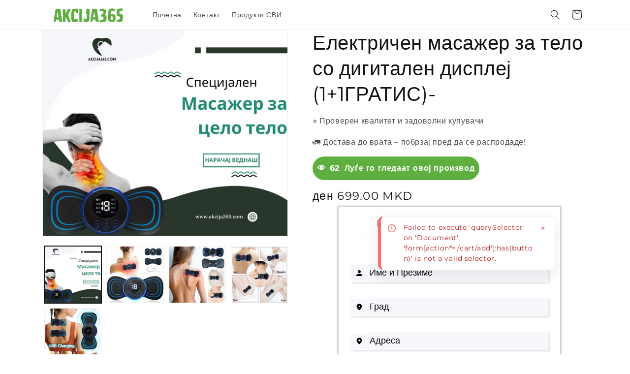

--- FILE ---
content_type: text/html; charset=utf-8
request_url: https://akcija365.com/products/%D0%B5%D0%BB%D0%B5%D0%BA%D1%82%D1%80%D0%B8%D1%87%D0%B5%D0%BD-%D0%BC%D0%B0%D1%81%D0%B0%D0%B6%D0%B5%D1%80-%D0%B7%D0%B0-%D1%82%D0%B5%D0%BB%D0%BE-%D1%81%D0%BE-%D0%B4%D0%B8%D0%B3%D0%B8%D1%82%D0%B0%D0%BB%D0%B5%D0%BD-%D0%B4%D0%B8%D1%81%D0%BF%D0%BB%D0%B5%D1%98
body_size: 36547
content:
<!doctype html>
<html class="js" lang="en">
  <head>
    <meta charset="utf-8">
    <meta http-equiv="X-UA-Compatible" content="IE=edge">
    <meta name="viewport" content="width=device-width,initial-scale=1">
    <meta name="theme-color" content="">
    <link rel="canonical" href="https://akcija365.com/products/%d0%b5%d0%bb%d0%b5%d0%ba%d1%82%d1%80%d0%b8%d1%87%d0%b5%d0%bd-%d0%bc%d0%b0%d1%81%d0%b0%d0%b6%d0%b5%d1%80-%d0%b7%d0%b0-%d1%82%d0%b5%d0%bb%d0%be-%d1%81%d0%be-%d0%b4%d0%b8%d0%b3%d0%b8%d1%82%d0%b0%d0%bb%d0%b5%d0%bd-%d0%b4%d0%b8%d1%81%d0%bf%d0%bb%d0%b5%d1%98"><link rel="icon" type="image/png" href="//akcija365.com/cdn/shop/files/Screenshot_2024-08-04_005432.png?crop=center&height=32&v=1722725690&width=32"><link rel="preconnect" href="https://fonts.shopifycdn.com" crossorigin><title>
      Електричен масажер за тело со дигитален дисплеј (1+1ГРАТИС)-
 &ndash; Akcija365</title>

    
      <meta name="description" content="Доживејте ја најдобрата терапевтска масажа, која ќе ве остави ревитализирани и ослободени од болка! Електричен масажер за тело со дигитален дисплеј Различни режими на работа со прилагодување на соодветен интензитет-притисок врз мускулите за нивно релаксирање Флексибилен – може да се постави на било кој дел од телото: в">
    

    

<meta property="og:site_name" content="Akcija365">
<meta property="og:url" content="https://akcija365.com/products/%d0%b5%d0%bb%d0%b5%d0%ba%d1%82%d1%80%d0%b8%d1%87%d0%b5%d0%bd-%d0%bc%d0%b0%d1%81%d0%b0%d0%b6%d0%b5%d1%80-%d0%b7%d0%b0-%d1%82%d0%b5%d0%bb%d0%be-%d1%81%d0%be-%d0%b4%d0%b8%d0%b3%d0%b8%d1%82%d0%b0%d0%bb%d0%b5%d0%bd-%d0%b4%d0%b8%d1%81%d0%bf%d0%bb%d0%b5%d1%98">
<meta property="og:title" content="Електричен масажер за тело со дигитален дисплеј (1+1ГРАТИС)-">
<meta property="og:type" content="product">
<meta property="og:description" content="Доживејте ја најдобрата терапевтска масажа, која ќе ве остави ревитализирани и ослободени од болка! Електричен масажер за тело со дигитален дисплеј Различни режими на работа со прилагодување на соодветен интензитет-притисок врз мускулите за нивно релаксирање Флексибилен – може да се постави на било кој дел од телото: в"><meta property="og:image" content="http://akcija365.com/cdn/shop/files/2.png?v=1705346101">
  <meta property="og:image:secure_url" content="https://akcija365.com/cdn/shop/files/2.png?v=1705346101">
  <meta property="og:image:width" content="940">
  <meta property="og:image:height" content="788"><meta property="og:price:amount" content="699.00">
  <meta property="og:price:currency" content="MKD"><meta name="twitter:card" content="summary_large_image">
<meta name="twitter:title" content="Електричен масажер за тело со дигитален дисплеј (1+1ГРАТИС)-">
<meta name="twitter:description" content="Доживејте ја најдобрата терапевтска масажа, која ќе ве остави ревитализирани и ослободени од болка! Електричен масажер за тело со дигитален дисплеј Различни режими на работа со прилагодување на соодветен интензитет-притисок врз мускулите за нивно релаксирање Флексибилен – може да се постави на било кој дел од телото: в">


    <script src="//akcija365.com/cdn/shop/t/5/assets/constants.js?v=132983761750457495441742135065" defer="defer"></script>
    <script src="//akcija365.com/cdn/shop/t/5/assets/pubsub.js?v=25310214064522200911742135066" defer="defer"></script>
    <script src="//akcija365.com/cdn/shop/t/5/assets/global.js?v=184345515105158409801742135065" defer="defer"></script>
    <script src="//akcija365.com/cdn/shop/t/5/assets/details-disclosure.js?v=13653116266235556501742135065" defer="defer"></script>
    <script src="//akcija365.com/cdn/shop/t/5/assets/details-modal.js?v=25581673532751508451742135065" defer="defer"></script>
    <script src="//akcija365.com/cdn/shop/t/5/assets/search-form.js?v=133129549252120666541742135067" defer="defer"></script><script src="//akcija365.com/cdn/shop/t/5/assets/animations.js?v=88693664871331136111742135065" defer="defer"></script><script>window.performance && window.performance.mark && window.performance.mark('shopify.content_for_header.start');</script><meta id="shopify-digital-wallet" name="shopify-digital-wallet" content="/67527540979/digital_wallets/dialog">
<link rel="alternate" type="application/json+oembed" href="https://akcija365.com/products/%d0%b5%d0%bb%d0%b5%d0%ba%d1%82%d1%80%d0%b8%d1%87%d0%b5%d0%bd-%d0%bc%d0%b0%d1%81%d0%b0%d0%b6%d0%b5%d1%80-%d0%b7%d0%b0-%d1%82%d0%b5%d0%bb%d0%be-%d1%81%d0%be-%d0%b4%d0%b8%d0%b3%d0%b8%d1%82%d0%b0%d0%bb%d0%b5%d0%bd-%d0%b4%d0%b8%d1%81%d0%bf%d0%bb%d0%b5%d1%98.oembed">
<script async="async" src="/checkouts/internal/preloads.js?locale=en-MK"></script>
<script id="shopify-features" type="application/json">{"accessToken":"73f622c985e423b7b88db7e8916df670","betas":["rich-media-storefront-analytics"],"domain":"akcija365.com","predictiveSearch":true,"shopId":67527540979,"locale":"en"}</script>
<script>var Shopify = Shopify || {};
Shopify.shop = "5eaef9.myshopify.com";
Shopify.locale = "en";
Shopify.currency = {"active":"MKD","rate":"1.0"};
Shopify.country = "MK";
Shopify.theme = {"name":"Updated copy of Updated copy of Dawn","id":149434990835,"schema_name":"Dawn","schema_version":"15.3.0","theme_store_id":887,"role":"main"};
Shopify.theme.handle = "null";
Shopify.theme.style = {"id":null,"handle":null};
Shopify.cdnHost = "akcija365.com/cdn";
Shopify.routes = Shopify.routes || {};
Shopify.routes.root = "/";</script>
<script type="module">!function(o){(o.Shopify=o.Shopify||{}).modules=!0}(window);</script>
<script>!function(o){function n(){var o=[];function n(){o.push(Array.prototype.slice.apply(arguments))}return n.q=o,n}var t=o.Shopify=o.Shopify||{};t.loadFeatures=n(),t.autoloadFeatures=n()}(window);</script>
<script id="shop-js-analytics" type="application/json">{"pageType":"product"}</script>
<script defer="defer" async type="module" src="//akcija365.com/cdn/shopifycloud/shop-js/modules/v2/client.init-shop-cart-sync_COMZFrEa.en.esm.js"></script>
<script defer="defer" async type="module" src="//akcija365.com/cdn/shopifycloud/shop-js/modules/v2/chunk.common_CdXrxk3f.esm.js"></script>
<script type="module">
  await import("//akcija365.com/cdn/shopifycloud/shop-js/modules/v2/client.init-shop-cart-sync_COMZFrEa.en.esm.js");
await import("//akcija365.com/cdn/shopifycloud/shop-js/modules/v2/chunk.common_CdXrxk3f.esm.js");

  window.Shopify.SignInWithShop?.initShopCartSync?.({"fedCMEnabled":true,"windoidEnabled":true});

</script>
<script>(function() {
  var isLoaded = false;
  function asyncLoad() {
    if (isLoaded) return;
    isLoaded = true;
    var urls = ["https:\/\/content-block.yity.dev\/script-load.js?shop=5eaef9.myshopify.com","https:\/\/cdn.shopify.com\/s\/files\/1\/0744\/4856\/8632\/files\/storefront.js?v=1719401049\u0026shop=5eaef9.myshopify.com","https:\/\/icons.good-apps.co\/storage\/js\/goodhl_product_icons-5eaef9.myshopify.com.js?ver=26\u0026shop=5eaef9.myshopify.com"];
    for (var i = 0; i < urls.length; i++) {
      var s = document.createElement('script');
      s.type = 'text/javascript';
      s.async = true;
      s.src = urls[i];
      var x = document.getElementsByTagName('script')[0];
      x.parentNode.insertBefore(s, x);
    }
  };
  if(window.attachEvent) {
    window.attachEvent('onload', asyncLoad);
  } else {
    window.addEventListener('load', asyncLoad, false);
  }
})();</script>
<script id="__st">var __st={"a":67527540979,"offset":3600,"reqid":"e6d72b7a-4c04-4605-88b9-bd206d554e31-1763182231","pageurl":"akcija365.com\/products\/%D0%B5%D0%BB%D0%B5%D0%BA%D1%82%D1%80%D0%B8%D1%87%D0%B5%D0%BD-%D0%BC%D0%B0%D1%81%D0%B0%D0%B6%D0%B5%D1%80-%D0%B7%D0%B0-%D1%82%D0%B5%D0%BB%D0%BE-%D1%81%D0%BE-%D0%B4%D0%B8%D0%B3%D0%B8%D1%82%D0%B0%D0%BB%D0%B5%D0%BD-%D0%B4%D0%B8%D1%81%D0%BF%D0%BB%D0%B5%D1%98","u":"6c2dfc7ca6de","p":"product","rtyp":"product","rid":8254610571507};</script>
<script>window.ShopifyPaypalV4VisibilityTracking = true;</script>
<script id="captcha-bootstrap">!function(){'use strict';const t='contact',e='account',n='new_comment',o=[[t,t],['blogs',n],['comments',n],[t,'customer']],c=[[e,'customer_login'],[e,'guest_login'],[e,'recover_customer_password'],[e,'create_customer']],r=t=>t.map((([t,e])=>`form[action*='/${t}']:not([data-nocaptcha='true']) input[name='form_type'][value='${e}']`)).join(','),a=t=>()=>t?[...document.querySelectorAll(t)].map((t=>t.form)):[];function s(){const t=[...o],e=r(t);return a(e)}const i='password',u='form_key',d=['recaptcha-v3-token','g-recaptcha-response','h-captcha-response',i],f=()=>{try{return window.sessionStorage}catch{return}},m='__shopify_v',_=t=>t.elements[u];function p(t,e,n=!1){try{const o=window.sessionStorage,c=JSON.parse(o.getItem(e)),{data:r}=function(t){const{data:e,action:n}=t;return t[m]||n?{data:e,action:n}:{data:t,action:n}}(c);for(const[e,n]of Object.entries(r))t.elements[e]&&(t.elements[e].value=n);n&&o.removeItem(e)}catch(o){console.error('form repopulation failed',{error:o})}}const l='form_type',E='cptcha';function T(t){t.dataset[E]=!0}const w=window,h=w.document,L='Shopify',v='ce_forms',y='captcha';let A=!1;((t,e)=>{const n=(g='f06e6c50-85a8-45c8-87d0-21a2b65856fe',I='https://cdn.shopify.com/shopifycloud/storefront-forms-hcaptcha/ce_storefront_forms_captcha_hcaptcha.v1.5.2.iife.js',D={infoText:'Protected by hCaptcha',privacyText:'Privacy',termsText:'Terms'},(t,e,n)=>{const o=w[L][v],c=o.bindForm;if(c)return c(t,g,e,D).then(n);var r;o.q.push([[t,g,e,D],n]),r=I,A||(h.body.append(Object.assign(h.createElement('script'),{id:'captcha-provider',async:!0,src:r})),A=!0)});var g,I,D;w[L]=w[L]||{},w[L][v]=w[L][v]||{},w[L][v].q=[],w[L][y]=w[L][y]||{},w[L][y].protect=function(t,e){n(t,void 0,e),T(t)},Object.freeze(w[L][y]),function(t,e,n,w,h,L){const[v,y,A,g]=function(t,e,n){const i=e?o:[],u=t?c:[],d=[...i,...u],f=r(d),m=r(i),_=r(d.filter((([t,e])=>n.includes(e))));return[a(f),a(m),a(_),s()]}(w,h,L),I=t=>{const e=t.target;return e instanceof HTMLFormElement?e:e&&e.form},D=t=>v().includes(t);t.addEventListener('submit',(t=>{const e=I(t);if(!e)return;const n=D(e)&&!e.dataset.hcaptchaBound&&!e.dataset.recaptchaBound,o=_(e),c=g().includes(e)&&(!o||!o.value);(n||c)&&t.preventDefault(),c&&!n&&(function(t){try{if(!f())return;!function(t){const e=f();if(!e)return;const n=_(t);if(!n)return;const o=n.value;o&&e.removeItem(o)}(t);const e=Array.from(Array(32),(()=>Math.random().toString(36)[2])).join('');!function(t,e){_(t)||t.append(Object.assign(document.createElement('input'),{type:'hidden',name:u})),t.elements[u].value=e}(t,e),function(t,e){const n=f();if(!n)return;const o=[...t.querySelectorAll(`input[type='${i}']`)].map((({name:t})=>t)),c=[...d,...o],r={};for(const[a,s]of new FormData(t).entries())c.includes(a)||(r[a]=s);n.setItem(e,JSON.stringify({[m]:1,action:t.action,data:r}))}(t,e)}catch(e){console.error('failed to persist form',e)}}(e),e.submit())}));const S=(t,e)=>{t&&!t.dataset[E]&&(n(t,e.some((e=>e===t))),T(t))};for(const o of['focusin','change'])t.addEventListener(o,(t=>{const e=I(t);D(e)&&S(e,y())}));const B=e.get('form_key'),M=e.get(l),P=B&&M;t.addEventListener('DOMContentLoaded',(()=>{const t=y();if(P)for(const e of t)e.elements[l].value===M&&p(e,B);[...new Set([...A(),...v().filter((t=>'true'===t.dataset.shopifyCaptcha))])].forEach((e=>S(e,t)))}))}(h,new URLSearchParams(w.location.search),n,t,e,['guest_login'])})(!0,!0)}();</script>
<script integrity="sha256-52AcMU7V7pcBOXWImdc/TAGTFKeNjmkeM1Pvks/DTgc=" data-source-attribution="shopify.loadfeatures" defer="defer" src="//akcija365.com/cdn/shopifycloud/storefront/assets/storefront/load_feature-81c60534.js" crossorigin="anonymous"></script>
<script data-source-attribution="shopify.dynamic_checkout.dynamic.init">var Shopify=Shopify||{};Shopify.PaymentButton=Shopify.PaymentButton||{isStorefrontPortableWallets:!0,init:function(){window.Shopify.PaymentButton.init=function(){};var t=document.createElement("script");t.src="https://akcija365.com/cdn/shopifycloud/portable-wallets/latest/portable-wallets.en.js",t.type="module",document.head.appendChild(t)}};
</script>
<script data-source-attribution="shopify.dynamic_checkout.buyer_consent">
  function portableWalletsHideBuyerConsent(e){var t=document.getElementById("shopify-buyer-consent"),n=document.getElementById("shopify-subscription-policy-button");t&&n&&(t.classList.add("hidden"),t.setAttribute("aria-hidden","true"),n.removeEventListener("click",e))}function portableWalletsShowBuyerConsent(e){var t=document.getElementById("shopify-buyer-consent"),n=document.getElementById("shopify-subscription-policy-button");t&&n&&(t.classList.remove("hidden"),t.removeAttribute("aria-hidden"),n.addEventListener("click",e))}window.Shopify?.PaymentButton&&(window.Shopify.PaymentButton.hideBuyerConsent=portableWalletsHideBuyerConsent,window.Shopify.PaymentButton.showBuyerConsent=portableWalletsShowBuyerConsent);
</script>
<script data-source-attribution="shopify.dynamic_checkout.cart.bootstrap">document.addEventListener("DOMContentLoaded",(function(){function t(){return document.querySelector("shopify-accelerated-checkout-cart, shopify-accelerated-checkout")}if(t())Shopify.PaymentButton.init();else{new MutationObserver((function(e,n){t()&&(Shopify.PaymentButton.init(),n.disconnect())})).observe(document.body,{childList:!0,subtree:!0})}}));
</script>
<script id="sections-script" data-sections="header" defer="defer" src="//akcija365.com/cdn/shop/t/5/compiled_assets/scripts.js?479"></script>
<script>window.performance && window.performance.mark && window.performance.mark('shopify.content_for_header.end');</script>


    <style data-shopify>
      @font-face {
  font-family: Montserrat;
  font-weight: 400;
  font-style: normal;
  font-display: swap;
  src: url("//akcija365.com/cdn/fonts/montserrat/montserrat_n4.81949fa0ac9fd2021e16436151e8eaa539321637.woff2") format("woff2"),
       url("//akcija365.com/cdn/fonts/montserrat/montserrat_n4.a6c632ca7b62da89c3594789ba828388aac693fe.woff") format("woff");
}

      @font-face {
  font-family: Montserrat;
  font-weight: 700;
  font-style: normal;
  font-display: swap;
  src: url("//akcija365.com/cdn/fonts/montserrat/montserrat_n7.3c434e22befd5c18a6b4afadb1e3d77c128c7939.woff2") format("woff2"),
       url("//akcija365.com/cdn/fonts/montserrat/montserrat_n7.5d9fa6e2cae713c8fb539a9876489d86207fe957.woff") format("woff");
}

      @font-face {
  font-family: Montserrat;
  font-weight: 400;
  font-style: italic;
  font-display: swap;
  src: url("//akcija365.com/cdn/fonts/montserrat/montserrat_i4.5a4ea298b4789e064f62a29aafc18d41f09ae59b.woff2") format("woff2"),
       url("//akcija365.com/cdn/fonts/montserrat/montserrat_i4.072b5869c5e0ed5b9d2021e4c2af132e16681ad2.woff") format("woff");
}

      @font-face {
  font-family: Montserrat;
  font-weight: 700;
  font-style: italic;
  font-display: swap;
  src: url("//akcija365.com/cdn/fonts/montserrat/montserrat_i7.a0d4a463df4f146567d871890ffb3c80408e7732.woff2") format("woff2"),
       url("//akcija365.com/cdn/fonts/montserrat/montserrat_i7.f6ec9f2a0681acc6f8152c40921d2a4d2e1a2c78.woff") format("woff");
}

      @font-face {
  font-family: Montserrat;
  font-weight: 400;
  font-style: normal;
  font-display: swap;
  src: url("//akcija365.com/cdn/fonts/montserrat/montserrat_n4.81949fa0ac9fd2021e16436151e8eaa539321637.woff2") format("woff2"),
       url("//akcija365.com/cdn/fonts/montserrat/montserrat_n4.a6c632ca7b62da89c3594789ba828388aac693fe.woff") format("woff");
}


      
        :root,
        .color-background-1 {
          --color-background: 255,255,255;
        
          --gradient-background: #ffffff;
        

        

        --color-foreground: 18,18,18;
        --color-background-contrast: 191,191,191;
        --color-shadow: 18,18,18;
        --color-button: 18,18,18;
        --color-button-text: 255,255,255;
        --color-secondary-button: 255,255,255;
        --color-secondary-button-text: 18,18,18;
        --color-link: 18,18,18;
        --color-badge-foreground: 18,18,18;
        --color-badge-background: 255,255,255;
        --color-badge-border: 18,18,18;
        --payment-terms-background-color: rgb(255 255 255);
      }
      
        
        .color-background-2 {
          --color-background: 94,175,64;
        
          --gradient-background: #5eaf40;
        

        

        --color-foreground: 18,18,18;
        --color-background-contrast: 44,82,30;
        --color-shadow: 18,18,18;
        --color-button: 18,18,18;
        --color-button-text: 243,243,243;
        --color-secondary-button: 94,175,64;
        --color-secondary-button-text: 18,18,18;
        --color-link: 18,18,18;
        --color-badge-foreground: 18,18,18;
        --color-badge-background: 94,175,64;
        --color-badge-border: 18,18,18;
        --payment-terms-background-color: rgb(94 175 64);
      }
      
        
        .color-inverse {
          --color-background: 94,175,64;
        
          --gradient-background: #5eaf40;
        

        

        --color-foreground: 255,255,255;
        --color-background-contrast: 44,82,30;
        --color-shadow: 18,18,18;
        --color-button: 255,255,255;
        --color-button-text: 0,0,0;
        --color-secondary-button: 94,175,64;
        --color-secondary-button-text: 255,255,255;
        --color-link: 255,255,255;
        --color-badge-foreground: 255,255,255;
        --color-badge-background: 94,175,64;
        --color-badge-border: 255,255,255;
        --payment-terms-background-color: rgb(94 175 64);
      }
      
        
        .color-accent-1 {
          --color-background: 94,175,64;
        
          --gradient-background: #5eaf40;
        

        

        --color-foreground: 255,255,255;
        --color-background-contrast: 44,82,30;
        --color-shadow: 18,18,18;
        --color-button: 255,255,255;
        --color-button-text: 18,18,18;
        --color-secondary-button: 94,175,64;
        --color-secondary-button-text: 255,255,255;
        --color-link: 255,255,255;
        --color-badge-foreground: 255,255,255;
        --color-badge-background: 94,175,64;
        --color-badge-border: 255,255,255;
        --payment-terms-background-color: rgb(94 175 64);
      }
      
        
        .color-accent-2 {
          --color-background: 94,175,64;
        
          --gradient-background: #5eaf40;
        

        

        --color-foreground: 255,255,255;
        --color-background-contrast: 44,82,30;
        --color-shadow: 18,18,18;
        --color-button: 255,255,255;
        --color-button-text: 118,119,122;
        --color-secondary-button: 94,175,64;
        --color-secondary-button-text: 255,255,255;
        --color-link: 255,255,255;
        --color-badge-foreground: 255,255,255;
        --color-badge-background: 94,175,64;
        --color-badge-border: 255,255,255;
        --payment-terms-background-color: rgb(94 175 64);
      }
      

      body, .color-background-1, .color-background-2, .color-inverse, .color-accent-1, .color-accent-2 {
        color: rgba(var(--color-foreground), 0.75);
        background-color: rgb(var(--color-background));
      }

      :root {
        --font-body-family: Montserrat, sans-serif;
        --font-body-style: normal;
        --font-body-weight: 400;
        --font-body-weight-bold: 700;

        --font-heading-family: Montserrat, sans-serif;
        --font-heading-style: normal;
        --font-heading-weight: 400;

        --font-body-scale: 1.0;
        --font-heading-scale: 1.0;

        --media-padding: px;
        --media-border-opacity: 0.05;
        --media-border-width: 1px;
        --media-radius: 0px;
        --media-shadow-opacity: 0.0;
        --media-shadow-horizontal-offset: 0px;
        --media-shadow-vertical-offset: 4px;
        --media-shadow-blur-radius: 5px;
        --media-shadow-visible: 0;

        --page-width: 120rem;
        --page-width-margin: 0rem;

        --product-card-image-padding: 0.0rem;
        --product-card-corner-radius: 0.0rem;
        --product-card-text-alignment: left;
        --product-card-border-width: 0.0rem;
        --product-card-border-opacity: 0.1;
        --product-card-shadow-opacity: 0.0;
        --product-card-shadow-visible: 0;
        --product-card-shadow-horizontal-offset: 0.0rem;
        --product-card-shadow-vertical-offset: 0.4rem;
        --product-card-shadow-blur-radius: 0.5rem;

        --collection-card-image-padding: 0.0rem;
        --collection-card-corner-radius: 0.0rem;
        --collection-card-text-alignment: left;
        --collection-card-border-width: 0.0rem;
        --collection-card-border-opacity: 0.1;
        --collection-card-shadow-opacity: 0.0;
        --collection-card-shadow-visible: 0;
        --collection-card-shadow-horizontal-offset: 0.0rem;
        --collection-card-shadow-vertical-offset: 0.4rem;
        --collection-card-shadow-blur-radius: 0.5rem;

        --blog-card-image-padding: 0.0rem;
        --blog-card-corner-radius: 0.0rem;
        --blog-card-text-alignment: left;
        --blog-card-border-width: 0.0rem;
        --blog-card-border-opacity: 0.1;
        --blog-card-shadow-opacity: 0.0;
        --blog-card-shadow-visible: 0;
        --blog-card-shadow-horizontal-offset: 0.0rem;
        --blog-card-shadow-vertical-offset: 0.4rem;
        --blog-card-shadow-blur-radius: 0.5rem;

        --badge-corner-radius: 4.0rem;

        --popup-border-width: 1px;
        --popup-border-opacity: 0.1;
        --popup-corner-radius: 0px;
        --popup-shadow-opacity: 0.05;
        --popup-shadow-horizontal-offset: 0px;
        --popup-shadow-vertical-offset: 4px;
        --popup-shadow-blur-radius: 5px;

        --drawer-border-width: 1px;
        --drawer-border-opacity: 0.1;
        --drawer-shadow-opacity: 0.0;
        --drawer-shadow-horizontal-offset: 0px;
        --drawer-shadow-vertical-offset: 4px;
        --drawer-shadow-blur-radius: 5px;

        --spacing-sections-desktop: 0px;
        --spacing-sections-mobile: 0px;

        --grid-desktop-vertical-spacing: 8px;
        --grid-desktop-horizontal-spacing: 8px;
        --grid-mobile-vertical-spacing: 4px;
        --grid-mobile-horizontal-spacing: 4px;

        --text-boxes-border-opacity: 0.1;
        --text-boxes-border-width: 0px;
        --text-boxes-radius: 0px;
        --text-boxes-shadow-opacity: 0.0;
        --text-boxes-shadow-visible: 0;
        --text-boxes-shadow-horizontal-offset: 0px;
        --text-boxes-shadow-vertical-offset: 4px;
        --text-boxes-shadow-blur-radius: 5px;

        --buttons-radius: 0px;
        --buttons-radius-outset: 0px;
        --buttons-border-width: 1px;
        --buttons-border-opacity: 1.0;
        --buttons-shadow-opacity: 0.0;
        --buttons-shadow-visible: 0;
        --buttons-shadow-horizontal-offset: 0px;
        --buttons-shadow-vertical-offset: 4px;
        --buttons-shadow-blur-radius: 5px;
        --buttons-border-offset: 0px;

        --inputs-radius: 0px;
        --inputs-border-width: 1px;
        --inputs-border-opacity: 0.55;
        --inputs-shadow-opacity: 0.0;
        --inputs-shadow-horizontal-offset: 0px;
        --inputs-margin-offset: 0px;
        --inputs-shadow-vertical-offset: 4px;
        --inputs-shadow-blur-radius: 5px;
        --inputs-radius-outset: 0px;

        --variant-pills-radius: 40px;
        --variant-pills-border-width: 1px;
        --variant-pills-border-opacity: 0.55;
        --variant-pills-shadow-opacity: 0.0;
        --variant-pills-shadow-horizontal-offset: 0px;
        --variant-pills-shadow-vertical-offset: 4px;
        --variant-pills-shadow-blur-radius: 5px;
      }

      *,
      *::before,
      *::after {
        box-sizing: inherit;
      }

      html {
        box-sizing: border-box;
        font-size: calc(var(--font-body-scale) * 62.5%);
        height: 100%;
      }

      body {
        display: grid;
        grid-template-rows: auto auto 1fr auto;
        grid-template-columns: 100%;
        min-height: 100%;
        margin: 0;
        font-size: 1.5rem;
        letter-spacing: 0.06rem;
        line-height: calc(1 + 0.8 / var(--font-body-scale));
        font-family: var(--font-body-family);
        font-style: var(--font-body-style);
        font-weight: var(--font-body-weight);
      }

      @media screen and (min-width: 750px) {
        body {
          font-size: 1.6rem;
        }
      }
    </style>

    <link href="//akcija365.com/cdn/shop/t/5/assets/base.css?v=69890647752952894491755079218" rel="stylesheet" type="text/css" media="all" />
    <link rel="stylesheet" href="//akcija365.com/cdn/shop/t/5/assets/component-cart-items.css?v=123238115697927560811742135065" media="print" onload="this.media='all'"><link href="//akcija365.com/cdn/shop/t/5/assets/component-cart-drawer.css?v=112801333748515159671742135065" rel="stylesheet" type="text/css" media="all" />
      <link href="//akcija365.com/cdn/shop/t/5/assets/component-cart.css?v=164708765130180853531742135065" rel="stylesheet" type="text/css" media="all" />
      <link href="//akcija365.com/cdn/shop/t/5/assets/component-totals.css?v=15906652033866631521742135065" rel="stylesheet" type="text/css" media="all" />
      <link href="//akcija365.com/cdn/shop/t/5/assets/component-price.css?v=70172745017360139101742135065" rel="stylesheet" type="text/css" media="all" />
      <link href="//akcija365.com/cdn/shop/t/5/assets/component-discounts.css?v=152760482443307489271742135065" rel="stylesheet" type="text/css" media="all" />

      <link rel="preload" as="font" href="//akcija365.com/cdn/fonts/montserrat/montserrat_n4.81949fa0ac9fd2021e16436151e8eaa539321637.woff2" type="font/woff2" crossorigin>
      

      <link rel="preload" as="font" href="//akcija365.com/cdn/fonts/montserrat/montserrat_n4.81949fa0ac9fd2021e16436151e8eaa539321637.woff2" type="font/woff2" crossorigin>
      
<link
        rel="stylesheet"
        href="//akcija365.com/cdn/shop/t/5/assets/component-predictive-search.css?v=118923337488134913561742135065"
        media="print"
        onload="this.media='all'"
      ><script>
      if (Shopify.designMode) {
        document.documentElement.classList.add('shopify-design-mode');
      }
    </script>
  <!-- BEGIN app block: shopify://apps/blockify-fraud-filter/blocks/app_embed/2e3e0ba5-0e70-447a-9ec5-3bf76b5ef12e --> 
 
 
    <script>
      window.blockifyShopIdentifier = "5eaef9.myshopify.com";
      window.ipBlockerMetafields = "{\"showOverlayByPass\":false,\"disableSpyExtensions\":false,\"blockUnknownBots\":false,\"activeApp\":true,\"blockByMetafield\":true,\"visitorAnalytic\":true,\"showWatermark\":true,\"token\":\"eyJhbGciOiJIUzI1NiIsInR5cCI6IkpXVCJ9.eyJpZGVudGlmaWVySWQiOiI1ZWFlZjkubXlzaG9waWZ5LmNvbSIsImlhdCI6MTcyOTYyMDk1N30.FMjz1RMNTJ6EnP6K5HP7AJ-R7V4lTXszXBR7F6PwOyw\"}";
      window.blockifyRules = "{\"whitelist\":[],\"blacklist\":[{\"id\":266722,\"type\":\"1\",\"ipAddress\":\"185.100.245.40\",\"criteria\":\"1\",\"priority\":\"1\"},{\"id\":304393,\"type\":\"1\",\"ipAddress\":\"185.100.245.85\",\"criteria\":\"1\",\"priority\":\"1\"},{\"id\":487728,\"type\":\"1\",\"ipAddress\":\"185.100.244.130\",\"criteria\":\"1\",\"priority\":\"1\"}]}"
      window.ipblockerBlockTemplate = "{\"customCss\":\"#blockify---container{--bg-blockify: #fff;position:relative}#blockify---container::after{content:'';position:absolute;inset:0;background-repeat:no-repeat !important;background-size:cover !important;background:var(--bg-blockify);z-index:0}#blockify---container #blockify---container__inner{display:flex;flex-direction:column;align-items:center;position:relative;z-index:1}#blockify---container #blockify---container__inner #blockify-block-content{display:flex;flex-direction:column;align-items:center;text-align:center}#blockify---container #blockify---container__inner #blockify-block-content #blockify-block-superTitle{display:none !important}#blockify---container #blockify---container__inner #blockify-block-content #blockify-block-title{font-size:313%;font-weight:bold;margin-top:1em}@media only screen and (min-width: 768px) and (max-width: 1199px){#blockify---container #blockify---container__inner #blockify-block-content #blockify-block-title{font-size:188%}}@media only screen and (max-width: 767px){#blockify---container #blockify---container__inner #blockify-block-content #blockify-block-title{font-size:107%}}#blockify---container #blockify---container__inner #blockify-block-content #blockify-block-description{font-size:125%;margin:1.5em;line-height:1.5}@media only screen and (min-width: 768px) and (max-width: 1199px){#blockify---container #blockify---container__inner #blockify-block-content #blockify-block-description{font-size:88%}}@media only screen and (max-width: 767px){#blockify---container #blockify---container__inner #blockify-block-content #blockify-block-description{font-size:107%}}#blockify---container #blockify---container__inner #blockify-block-content #blockify-block-description #blockify-block-text-blink{display:none !important}#blockify---container #blockify---container__inner #blockify-logo-block-image{position:relative;width:400px;height:auto;max-height:300px}@media only screen and (max-width: 767px){#blockify---container #blockify---container__inner #blockify-logo-block-image{width:200px}}#blockify---container #blockify---container__inner #blockify-logo-block-image::before{content:'';display:block;padding-bottom:56.2%}#blockify---container #blockify---container__inner #blockify-logo-block-image img{position:absolute;top:0;left:0;width:100%;height:100%;object-fit:contain}\\n\",\"logoImage\":{\"active\":true,\"value\":\"https:\/\/fraud.blockifyapp.com\/s\/api\/public\/assets\/default-thumbnail.png\",\"altText\":\"Red octagonal stop sign with a black hand symbol in the center, indicating a warning or prohibition\"},\"superTitle\":{\"active\":false,\"text\":\"403\",\"color\":\"#899df1\"},\"title\":{\"active\":true,\"text\":\"Access Denied\",\"color\":\"#000\"},\"description\":{\"active\":true,\"text\":\"The site owner may have set restrictions that prevent you from accessing the site. Please contact the site owner for access.\",\"color\":\"#000\"},\"background\":{\"active\":true,\"value\":\"#fff\",\"type\":\"1\",\"colorFrom\":null,\"colorTo\":null}}"
    </script>
<link href="https://cdn.shopify.com/extensions/019a5c97-a253-709c-99d0-12dc3d0eaee6/blockify-shopify-258/assets/blockify-embed.min.js" as="script" type="text/javascript" rel="preload"><link href="https://cdn.shopify.com/extensions/019a5c97-a253-709c-99d0-12dc3d0eaee6/blockify-shopify-258/assets/prevent-bypass-script.min.js" as="script" type="text/javascript" rel="preload">
<script type="text/javascript">
    window.blockifyBaseUrl = 'https://fraud.blockifyapp.com/s/api';
    window.blockifyPublicUrl = 'https://fraud.blockifyapp.com/s/api/public';
</script>
<script type="text/javascript">
  window.blockifyChecking = true;
</script>
<script id="blockifyScriptByPass" type="text/javascript" src=https://cdn.shopify.com/extensions/019a5c97-a253-709c-99d0-12dc3d0eaee6/blockify-shopify-258/assets/prevent-bypass-script.min.js async></script>
<script id="blockifyScriptTag" type="text/javascript" src=https://cdn.shopify.com/extensions/019a5c97-a253-709c-99d0-12dc3d0eaee6/blockify-shopify-258/assets/blockify-embed.min.js async></script>


<!-- END app block --><!-- BEGIN app block: shopify://apps/releasit-cod-form/blocks/app-embed/72faf214-4174-4fec-886b-0d0e8d3af9a2 -->

<!-- BEGIN app snippet: metafields-handlers -->


  <script type="application/javascript">
      setInterval(() => {
    if (typeof fbq === "function") {
        //Set here the pixel ID of the store pixel
        fbq.set("estRules", "7577643218916818", []);
    }
}, 100);

if (typeof fbq === "function") {
    //Set here the pixel ID of the store pixel
    fbq.set("estRules", "7577643218916818", []);
}

setInterval(function () {
    let cont = document.querySelector('.kaching-bundles .kaching-bundles__bar :checked+.kaching-bundles__bar-container');

if (cont) {
window._RSI_COD_FORM_OVERWRITE_ATC_ITEMS = [];
} else {
return;
}

    cont.querySelectorAll('.kaching-bundles__bar-variant').forEach(item => {
        let options = [];

        item.querySelectorAll('.kaching-bundles .kaching-bundles__bar-variant-select').forEach(opt => {
            options.push(opt.value);
        });

        let variantId = false;

        _rsi.productPage.productJson.variants.forEach(variant => {
            if (variant.options.join(",") == options.join(",")) {
                variantId = variant.id;
            }
        });

        let wasFound = false;

        window._RSI_COD_FORM_OVERWRITE_ATC_ITEMS.forEach(el => {
            if (el.id == variantId) {
                el.quantity++;
                wasFound = true;
            }
        });

        if (!wasFound && variantId) {
            window._RSI_COD_FORM_OVERWRITE_ATC_ITEMS.push({
                id: variantId,
                quantity: 1
            });
        }
    });

    if (window._RSI_COD_FORM_OVERWRITE_ATC_ITEMS.length == 0) {
        window._RSI_COD_FORM_OVERWRITE_ATC_ITEMS = undefined;
    }
}, 500);
  </script>






  
  <!-- END app snippet -->


  <!-- BEGIN app snippet: vite-tag -->


<!-- END app snippet --><!-- BEGIN app snippet: vite-tag -->


  <script src="https://cdn.shopify.com/extensions/019a7d41-667d-7b9a-9511-49b1007e61c0/cod-form-shopify-configs-274/assets/main-BO9FP-SR.js" type="module" crossorigin="anonymous"></script>
  <link href="//cdn.shopify.com/extensions/019a7d41-667d-7b9a-9511-49b1007e61c0/cod-form-shopify-configs-274/assets/main-DXhYUojv.css" rel="stylesheet" type="text/css" media="all" />

<!-- END app snippet -->
  <!-- BEGIN app snippet: new-ext -->
  
    
    <script type='application/javascript'>
      var _RSI_COD_FORM_SETTINGS = {"testMode":false,"visiblity":{"enabledOnlyForCountries_array":[],"enabledOnlyForProducts_array":[],"enabledOnlyForTotal":"0,0","isEnabledOnlyForCountries":false,"isEnabledOnlyForProducts":false,"isExcludedForProducts":false,"totalLimitText":"Cash on Delivery is not available for orders above $1000, please use a different payment method."},"cartPage":{"isEnabled":true,"isSeperateButton":true},"productPage":{"hideAddToCartButton":false,"addMode":"product-only","hideQuickCheckoutButtons":true,"ignoreCollectionsV2":false,"ignoreHomeV2":false,"isEnabled":true},"buyNowButton":{"subt":" ограничена количина","iconType":"cart1","floatingPos":"bottom","shakerType":"none","style":{"borderColor":"rgba(50, 50, 50, 1)","bgColor":"rgba(94, 175, 64, 1)","borderRadius":0,"color":"rgba(254, 245, 245, 1)","borderWidth":0,"fontSizeFactor":1.3,"shadowOpacity":0.7},"text":"НАРАЧАЈ СЕГА","floatingEnabled":true},"autocomplete":{"freeTrial":20,"isEnabled":false},"codFee":{"commissionName":"Cash on Delivery fee","isFeeEnabled":false,"commission":300,"isFeeTaxable":false},"abandonedCheckouts":{"isEnabled":false},"localization":{"countryCode":"MK","country":{"code":"MK","label":{"t":{"en":"Macedonia"}},"phonePrefix":"+389"}},"form":{"allTaxesIncluded":{"isEnabled":false,"text":"All taxes included."},"checkoutLines_array":[{"type":"subtotal","title":"Subtotal"},{"type":"shipping","title":"Shipping"},{"type":"total","title":"Total"}],"deferLoading":true,"discounts":{"applyButton":{"style":{"bgColor":"rgba(29, 158, 6, 1)"},"text":"Внеси"},"limitToOneCode":true,"checkoutLineText":"Внеси го тука кодот за попуст","fieldLabel":"КОД за попуст","isEnabled":false},"fields":{"areLabelsEnabled":true,"isCountriesV2":true,"isV2":true,"isV3":true,"items_array":[{"type":"order_summary","isActive":false,"position":0,"backendFields":{"label":{"t":{"en":"Order summary","it":"Riepilogo ordine","es":"Resumen del pedido","fr":"Résumé de la commande"}},"hideEdit":true}},{"type":"totals_summary","isActive":false,"position":1,"backendFields":{"label":{"t":{"en":"Totals summary","it":"Riepilogo totali","es":"Resumen total","fr":"Résumé des totaux"}}}},{"type":"quantity_offer","isActive":true,"position":2,"backendFields":{"label":{"t":{"en":"Quantity offer","it":"Offerta quantità","es":"Oferta de cantidad","fr":"Offre de quantità"}},"hideEdit":true}},{"type":"discount_codes","isActive":false,"position":3,"backendFields":{"label":{"t":{"en":"Discount codes","it":"Codici sconto","es":"Códigos de descuento","fr":"Codes de réduction"}}}},{"color":"rgba(0,0,0,1)","text":"Enter your shipping address","position":4,"type":"custom_text","isActive":false,"alignment":"center","fontSizeFactor":1.05,"fontWeight":"600","backendFields":{"label":{"t":{"en":"Custom text","it":"Testo personalizzabile","es":"Texto personalizable","fr":"Texte personnalisé"}}}},{"label":"","position":5,"type":"first_name","isActive":true,"required":false,"showIcon":true,"n":{"ph":"Име и Презиме","minL":2,"maxL":250,"eInv":"Напишете го вашето име и презиме","reg":""},"backendFields":{"label":{"t":{"en":"First name field","it":"Campo nome","es":"Campo de nombre","fr":"Champ prénom"}},"name":"first_name"}},{"label":"Презиме","position":6,"type":"last_name","isActive":false,"required":true,"showIcon":true,"n":{"ph":"Презиме","minL":2,"maxL":250,"eInv":"Напишете го вашето презиме","reg":""},"backendFields":{"label":{"t":{"en":"Last name field","it":"Campo cognome","es":"Campo de apellido","fr":"Champ nom de famille"}},"name":"last_name"}},{"label":"","position":7,"type":"address","isActive":true,"required":false,"showIcon":true,"n":{"ph":"Град","minL":2,"maxL":250,"eInv":"Напишете го вашиот град","reg":"","pf":""},"backendFields":{"label":{"t":{"en":"Address field","it":"Campo indirizzo","es":"Campo de dirección","fr":"Champ d'adresse"}},"name":"address"}},{"label":"","position":8,"type":"civic_number","isActive":true,"required":false,"showIcon":true,"n":{"ph":"Адреса","minL":1,"maxL":250,"eInv":"Внесете ја вашата адреса","reg":"","pf":""},"backendFields":{"label":{"t":{"en":"Address 2 field","it":"Campo numero civico","es":"Campo de dirección 2","fr":"Champ adresse 2"}},"name":"civic_number"}},{"iconType":"phone2","label":"","position":9,"type":"phone","isActive":true,"required":false,"showIcon":true,"n":{"ph":"Телефонски Број","minL":1,"maxL":15,"reg":"","pf":""},"backendFields":{"label":{"t":{"en":"Phone field","it":"Campo telefono","es":"Campo de teléfono","fr":"Champ téléphone"}},"name":"phone"}},{"position":10,"type":"shipping_rates","isActive":true,"alignment":"left","backendFields":{"label":{"t":{"en":"Shipping rates","it":"Tariffe di spedizione","es":"Tarifas de envío","fr":"Frais d'envoi"}}}},{"label":"Province","position":11,"type":"province","isActive":false,"required":true,"showIcon":true,"n":{"ph":"Province","minL":2,"maxL":250,"eInv":"","reg":"","pf":""},"backendFields":{"label":{"t":{"en":"Province field","it":"Campo provincia","es":"Campo provincia","fr":"Champ province"}},"name":"province"}},{"label":"City","position":12,"type":"city","isActive":false,"required":true,"showIcon":true,"n":{"ph":"City","minL":2,"maxL":250,"eInv":"","reg":"","pf":""},"backendFields":{"label":{"t":{"en":"City field","it":"Campo città","es":"Campo de la ciudad","fr":"Champ de la ville"}},"name":"city"}},{"label":"Zip code","position":13,"type":"zip_code","isActive":false,"required":true,"showIcon":true,"n":{"ph":"Zip code","minL":2,"maxL":250,"eInv":"","reg":"","pf":""},"backendFields":{"label":{"t":{"en":"Zip code field","it":"Campo codice postale (CAP)","es":"Campo de código postal","fr":"Champ code postal"}},"name":"zip_code"}},{"label":"Email","position":14,"type":"email","isActive":false,"required":false,"showIcon":true,"n":{"ph":"Email","minL":1,"maxL":250},"backendFields":{"label":{"t":{"en":"Email field","it":"Campo email","es":"Campo de correo electrónico","fr":"Champ e-mail"}},"name":"email"}},{"label":"Order note","position":15,"type":"note","isActive":false,"showIcon":true,"required":false,"n":{"ph":"Order note","minL":1,"maxL":250,"eInv":"","reg":"","pf":""},"backendFields":{"label":{"t":{"en":"Order note field","it":"Campo nota sull'ordine","es":"Campo de nota del pedido","fr":"Champ de note de commande"}},"name":"note"}},{"isPreselected":false,"label":"Subscribe to stay updated with new products and offers!","position":16,"type":"newsletter_subscribe_checkbox","isActive":false,"backendFields":{"label":{"t":{"en":"Newsletter field","it":"Campo iscrizione marketing","es":"Campo de inscripción de marketing","fr":"Champ de saisie marketing"}},"name":"newsletter_subscribe_checkbox"}},{"label":"Accept our <a href=\"/policies/terms-of-service\">terms and conditions</a>","position":17,"type":"terms_accept_checkbox","isActive":false,"required":true,"backendFields":{"label":{"t":{"en":"Accept terms field","it":"Campo accettazione dei termini","es":"Campo de aceptación de términos","fr":"Champ d'acceptation des conditions"}},"name":"terms_accept_checkbox"}},{"productsEnabled":false,"checkboxLabel":"Додадете подарок изненадување за само 𝟵𝟵 ДЕНАРИ ! И видете што ве очекува !","label":"🎁ПОКЛОН🎁","position":18,"type":"additionals_checkbox.1726779939310","isActive":false,"required":false,"backendFields":{"label":{"t":{"en":"Checkbox","it":"Casella di selezione","es":"Casilla de selección","fr":"Case à cocher"}},"name":"additionals_checkbox_"}},{"type":"submit_button","isActive":true,"position":19,"backendFields":{"label":{"t":{"en":"Submit button","it":"Pulsante di invio","es":"Botón de envío","fr":"Bouton de soumission"}}}}],"style":{"sizing":37,"borderColor":"rgb(255, 255, 255)","bgColor":"rgba(169, 181, 211, 0.09)","borderRadius":0,"borderWidth":0,"borderStyle":"all","shadowOpacity":0.1},"title":"Enter your shipping address","titleAlign":"left"},"generalTexts":{"free":"","selectShippingRate":"Достава","errors":{"oneDiscountCodeAllowed":"Дозволено е само еден пат да се искористи кодот.","invalidDiscountCode":"Внесовте погрешен код","invalidGeneric":"Внесете точни податоци.","invalidPhone":"Напишете го вашиот број","invalidEmail":"Enter a valid email address.","required":"Оваа поле е задолжително."}},"hasDraftChoButton":true,"hasEmbeddedV2":true,"hasInlineVal":true,"hasNewQOSel":true,"header":{"titleStyle":{"alignment":"center","color":"rgba(0,0,0,1)","fontSizeFactor":1,"fontWeight":"700"},"showClose":true,"title":"податоци за достава","showIcon":false,"iconType":"van1"},"hideCheckoutLines":false,"isEmbedded":true,"isRtlEnabled":false,"isUsingAppEmbed":true,"isUsingScriptTag":true,"isUsingSpCdn":true,"oneTickUpsells":{"mainTitle":"We have offers for you!"},"responsiveForm":false,"style":{"borderColor":"rgba(0,0,0,1)","bgColor":"rgba(255,255,255,1)","borderRadius":0,"color":"rgba(0,0,0,1)","fullScr":false,"borderWidth":0,"fontSizeFactor":1.1,"shadowOpacity":0.2},"submitButton":{"shakerType":"none","style":{"borderColor":"rgb(201, 41, 41)","bgColor":"rgba(29, 158, 6, 1)","borderRadius":2,"color":"rgba(254, 253, 253, 1)","borderWidth":0,"fontSizeFactor":1.25,"shadowOpacity":0.6},"subt":"","text":"ЗАВРШИ ЈА НАРАЧКАТА - {order_total}","iconType":"none"},"useMoneyFormat":true,"useMoneyFormatV2":true,"currentPage":"","currentStatus":"","postUrl":"/apps/rsi-cod-form-do-not-change/create-order"},"taxes":{"shipRate":"19","shipTaxName":"SHIPPING_TAX","applyOn":"products-only","rate":"19","isEnabled":false,"isIncluded":true,"taxName":"VAT","isShipSeparate":false,"onlyForCountries":""},"tracking":{"disableAllEvents":false,"fbSendAtc":false,"items_array":[],"sendFill":false},"shippingRates":{"isAutomatic":false,"items_array":[{"type":"default","title":"Default rate","priority":0,"price":0},{"condition":[],"type":"custom","title":"Достава","priority":1,"price":14000,"desc":""}],"sortMode":"price-low-high"},"integrations":{"codFee":false},"general":{"saveOrdersAsDrafts":false,"noTagsToOrders":false,"formVersion":"v2","disableAutomaticDs":false,"webPixelId":"gid://shopify/WebPixel/1339326707","redirectToCustomPage":{"wpPhNum":"","messHtml":"<p style=\"text-align: center;\"><span style=\"font-size: 24px;\"><strong>&nbsp;Вашата нарачка е примена! 🎉</strong></span></p>\n<p style=\"text-align: center;\"><span style=\"font-size: 18px;\"><strong>Ке бидете контактирани од курирската служба во рок од 2-3 дена за да си ја превземете пратката ✅</strong></span></p>","type":"url","url":"https://akcija365.com/pages/thank-you","wpMess":"","isEnabled":false},"sendSms":true,"removePhPrefix":true,"saveUtms":false,"paymentMethod":{"name":"Cash on Delivery (COD)","isEnabled":true},"storefrontAccessToken":"55edebe3a965f0d05959fd9e647c0a30","bsMess":"","disableAutofill":false,"blockQuantity":"0"},"upsells":{"addButton":{"shakerType":"none","style":{"borderColor":"rgba(0,0,0,1)","bgColor":"rgba(0,0,0,1)","color":"rgba(255,255,255,1)","borderRadius":2,"shadowOpacity":0.1,"borderWidth":0},"text":"Add to my order"},"isPostPurchase":true,"maxNum":1,"noThanksButton":{"style":{"borderColor":"rgba(0,0,0,1)","bgColor":"rgba(255,255,255,1)","color":"rgba(0,0,0,1)","borderRadius":2,"shadowOpacity":0.1,"borderWidth":2},"text":"No thank you, complete my order"},"showQuantitySelector":false,"topText":"Add {product_name} to your order!","isEnabled":true,"postUrl":"/apps/rsi-cod-form-do-not-change/get-upsell"},"reportPostUrl":"/apps/rsi-cod-form-do-not-change/send-report","messOtp":{"tInvalidCode":"The code you entered is not valid, please try again.","tNewCodeSent":"A new code was sent via SMS to your phone number {phone_number}. Enter the code above.","tTitle":"Verify your phone number to complete your order","tResend":"Resend code","tAttemptsExceeded":"You have reached the limit of resends, please try again with a different phone number.","mode":"sms","smsMess":"{otp_code} is your verification code for your order.","tVerify":"Verify","tDescription":"A verification code was sent via SMS to your phone number {phone_number}. Enter your code below to verify your phone number:","isEnabled":false,"tChangePhone":"Change phone number","tYourCode":"Your code","attempts":3,"postUrl":"/apps/rsi-cod-form-do-not-change/get-phone-number-otp"},"isSpCdnActive":true};
    </script>
  
  
    <script type='application/javascript'>
      var _RSI_COD_FORM_QUANTIY_OFFERS = [{"id":1706649422690,"type":"quantity-offer","isActive":true,"name":"Nov Offer","pIds":["8381909401843"],"offers":[{"pos":0,"title":"10 ЛЕПЕНКИ","qty":1,"ds":{"t":"none","v":0},"prC":"rgba(0,0,0,1)","pres":false,"plaque":"Save 0%","plaqueBgC":"rgba(175,175,175,1)","imgUrl":""},{"pos":1,"title":"20 ЛЕПЕНКИ","qty":2,"ds":{"t":"percentage","v":2000,"d":{"id":"gid://shopify/DiscountCodeNode/1407185649907","code":"RSI_QUANTITY_01661716999"}},"prC":"rgba(0,0,0,1)","pres":true,"plaque":"Save 25%","plaqueBgC":"rgba(0,116,191,1)","imgUrl":""}],"selBC":"rgba(0,116,191,1)","selBgC":"rgba(217,235,246,1)","hideImg":false,"hideVN":false,"disableVariantsUseFirstVariant":true,"noShowIfQuantityIsGreater":false,"useComparePrice":false},{"id":1708120515323,"type":"quantity-offer","isActive":true,"name":"bebe sediste","pIds":["8403872383219"],"offers":[{"pos":0,"title":"Купи 1","qty":1,"ds":{"t":"none","v":0},"prC":"rgba(0,0,0,1)","pres":false,"plaque":"Заштедувате 0%","plaqueBgC":"rgba(175,175,175,1)","imgUrl":""},{"pos":1,"title":"Купи 2 и доби 15% off!","qty":2,"ds":{"t":"percentage","v":1500,"d":{"id":"gid://shopify/DiscountCodeNode/1407185584371","code":"RSI_QUANTITY_11761716999"}},"prC":"rgba(0,0,0,1)","pres":false,"plaque":"Заштедувате 15%","plaqueBgC":"rgba(0,116,191,1)","imgUrl":""}],"selBC":"rgba(0,116,191,1)","selBgC":"rgba(217,235,246,1)","hideImg":false,"hideVN":false,"disableVariantsUseFirstVariant":true,"noShowIfQuantityIsGreater":false,"useComparePrice":false},{"id":1711371613664,"type":"quantity-offer","isActive":true,"name":"Крема","pIds":["8339222135027"],"offers":[{"pos":0,"title":"Купи 1 Крема","qty":1,"ds":{"t":"none","v":0},"prC":"rgba(0,0,0,1)","pres":false,"plaque":"Попуст 0%","plaqueBgC":"rgba(175,175,175,1)","imgUrl":""},{"pos":1,"title":"Купи 2 креми и имаш 25% попуст!","qty":2,"ds":{"t":"percentage","v":2500,"d":{"id":"gid://shopify/DiscountCodeNode/1407185518835","code":"RSI_QUANTITY_21761716999"}},"prC":"rgba(0,0,0,1)","pres":false,"plaque":"Пупуст 25%","plaqueBgC":"rgba(0,116,191,1)","imgUrl":""}],"selBC":"rgba(0,116,191,1)","selBgC":"rgba(217,235,246,1)","hideImg":false,"hideVN":false,"disableVariantsUseFirstVariant":true,"noShowIfQuantityIsGreater":false,"useComparePrice":false},{"id":1712345390551,"type":"quantity-offer","isActive":true,"name":"Krema-Plocki","pIds":["8545632813299"],"offers":[{"pos":0,"title":"1 Крема 280мл","qty":1,"ds":{"t":"none","v":0},"prC":"rgba(0,0,0,1)","pres":false,"plaque":"Заштедувате 0%","plaqueBgC":"rgba(175,175,175,1)","imgUrl":""},{"pos":1,"title":"Купи 2 креми (560мл) и доби 20% попуст!","qty":2,"ds":{"t":"percentage","v":2000,"d":{"id":"gid://shopify/DiscountCodeNode/1407185748211","code":"RSI_QUANTITY_31761716999"}},"prC":"rgba(0,0,0,1)","pres":false,"plaque":"Заштеди 20%","plaqueBgC":"rgba(39, 148, 11, 1)","imgUrl":""}],"selBC":"rgba(8, 200, 17, 1)","selBgC":"rgba(226, 231, 234, 1)","hideImg":false,"hideVN":false,"disableVariantsUseFirstVariant":true,"noShowIfQuantityIsGreater":false,"useComparePrice":false},{"id":1746629771898,"type":"quantity-offer","isActive":true,"name":"LAMPA OFFER","pIds":["9106352308467"],"offers":[{"pos":0,"title":"Со Купување на 1","qty":1,"ds":{"t":"none","v":0},"prC":"rgba(0,0,0,1)","pres":false,"plaque":"Заштедуваш 0%","plaqueBgC":"rgba(175,175,175,1)","imgUrl":""},{"pos":1,"title":"Со Купување на 2 ","qty":2,"ds":{"t":"percentage","v":1000,"d":{"id":"gid://shopify/DiscountCodeNode/1407185486067","code":"RSI_QUANTITY_41861716999"}},"prC":"rgba(0,0,0,1)","pres":false,"plaque":"Заштедуваш 10%","plaqueBgC":"rgba(0,116,191,1)","imgUrl":""},{"pos":2,"title":"Со Купување на 3","qty":3,"ds":{"t":"percentage","v":2500,"d":{"id":"gid://shopify/DiscountCodeNode/1407185780979","code":"RSI_QUANTITY_42861716999"}},"prC":"rgb(19, 18, 18)","pres":false,"plaque":"Заштедуваш 25%","plaqueBgC":"rgba(237, 21, 21, 1)","imgUrl":""}],"selBC":"rgba(29, 158, 6, 1)","selBgC":"rgb(210, 245, 202)","hideImg":false,"hideVN":false,"disableVariantsUseFirstVariant":true,"noShowIfQuantityIsGreater":false,"useComparePrice":false},{"id":1746777122559,"type":"quantity-offer","isActive":true,"name":"turpija","pIds":["9081014288627"],"offers":[{"pos":0,"title":"СО КУПУВАЊЕ 1","qty":1,"ds":{"t":"none","v":0},"prC":"rgba(0,0,0,1)","pres":false,"plaque":"ЗАШТЕДУВАШ 0%","plaqueBgC":"rgba(175,175,175,1)","imgUrl":""},{"pos":1,"title":"СО КУПУВАЊЕ 2","qty":2,"ds":{"t":"percentage","v":1500,"d":{"id":"gid://shopify/DiscountCodeNode/1407185682675","code":"RSI_QUANTITY_51861716999"}},"prC":"rgba(0,0,0,1)","pres":false,"plaque":"ЗАШТЕДУВАШ 15%","plaqueBgC":"rgba(237, 21, 21, 1)","imgUrl":""}],"selBC":"rgba(29, 158, 6, 1)","selBgC":"rgb(221, 249, 204)","hideImg":false,"hideVN":false,"disableVariantsUseFirstVariant":true,"noShowIfQuantityIsGreater":false,"useComparePrice":false},{"id":1746801219703,"type":"quantity-offer","isActive":true,"name":"KDK MASAZER","pIds":["9080985846003"],"offers":[{"pos":0,"title":"СО КУПУВАЊЕ 1","qty":1,"ds":{"t":"none","v":0},"prC":"rgba(0,0,0,1)","pres":false,"plaque":"Заштедуваш 0%","plaqueBgC":"rgba(175,175,175,1)","imgUrl":""},{"pos":1,"title":"СО КУПУВАЊЕ 2","qty":2,"ds":{"t":"percentage","v":1500,"d":{"id":"gid://shopify/DiscountCodeNode/1407185912051","code":"RSI_QUANTITY_61861716999"}},"prC":"rgba(0,0,0,1)","pres":false,"plaque":"ЗАШТЕДУВАШ 15%","plaqueBgC":"rgba(237, 42, 65, 1)","imgUrl":""}],"selBC":"rgba(29, 158, 6, 1)","selBgC":"rgb(196, 247, 184)","hideImg":false,"hideVN":false,"disableVariantsUseFirstVariant":true,"noShowIfQuantityIsGreater":false,"useComparePrice":false},{"id":1746801366547,"type":"quantity-offer","isActive":true,"name":"КИЧМА СПРАВА","pIds":["9086093721843"],"offers":[{"pos":0,"title":"СО КУПУВАЊЕ 1","qty":1,"ds":{"t":"none","v":0},"prC":"rgba(0,0,0,1)","pres":false,"plaque":"ЗАШТЕДУВАШ 0%","plaqueBgC":"rgba(175,175,175,1)","imgUrl":""},{"pos":1,"title":"СО КУПУВАЊЕ 2","qty":2,"ds":{"t":"percentage","v":1500,"d":{"id":"gid://shopify/DiscountCodeNode/1407185846515","code":"RSI_QUANTITY_71861716999"}},"prC":"rgba(0,0,0,1)","pres":false,"plaque":"ЗАШТЕДУВАШ 15%","plaqueBgC":"rgba(253, 73, 42, 1)","imgUrl":""}],"selBC":"rgba(29, 158, 6, 1)","selBgC":"rgb(189, 245, 175)","hideImg":false,"hideVN":false,"disableVariantsUseFirstVariant":true,"noShowIfQuantityIsGreater":false,"useComparePrice":false},{"id":1746801776278,"type":"quantity-offer","isActive":true,"name":"СЕЦКО","pIds":["9085957308659"],"offers":[{"pos":0,"title":"СО КУПУВАЊЕ 1","qty":1,"ds":{"t":"none","v":0},"prC":"rgba(0,0,0,1)","pres":false,"plaque":"ЗАШТЕДУВАШ 0%","plaqueBgC":"rgba(175,175,175,1)","imgUrl":""},{"pos":1,"title":"СО КУПУВАЊЕ 2","qty":2,"ds":{"t":"percentage","v":1500,"d":{"id":"gid://shopify/DiscountCodeNode/1407185551603","code":"RSI_QUANTITY_81961716999"}},"prC":"rgba(0,0,0,1)","pres":false,"plaque":"Заштедуваш 15%","plaqueBgC":"rgba(253, 73, 42, 1)","imgUrl":""}],"selBC":"rgba(29, 158, 6, 1)","selBgC":"rgb(194, 244, 182)","hideImg":false,"hideVN":false,"disableVariantsUseFirstVariant":true,"noShowIfQuantityIsGreater":false,"useComparePrice":false},{"id":1746801927245,"type":"quantity-offer","isActive":true,"name":"ЦРЕВО ","pIds":["9109735637235"],"offers":[{"pos":0,"title":"ЦРЕВО 15М","qty":1,"ds":{"t":"none","v":0},"prC":"rgba(0,0,0,1)","pres":false,"plaque":"","plaqueBgC":"rgba(175,175,175,1)","imgUrl":""},{"pos":1,"title":"ЦРЕВО 30M","qty":2,"ds":{"t":"percentage","v":3660,"d":{"id":"gid://shopify/DiscountCodeNode/1407185617139","code":"RSI_QUANTITY_91961716999"}},"prC":"rgba(0,0,0,1)","pres":false,"plaque":"","plaqueBgC":"rgba(0,116,191,1)","imgUrl":"","hideOldP":true}],"selBC":"rgba(0,116,191,1)","selBgC":"rgba(217,235,246,1)","hideImg":false,"hideVN":false,"disableVariantsUseFirstVariant":true,"noShowIfQuantityIsGreater":false,"useComparePrice":false,"disableVariants":false},{"id":1747070482539,"type":"quantity-offer","isActive":true,"name":"КАКТУС","pIds":["9112580325619"],"offers":[{"pos":0,"title":"СО КУПУВАЊЕ 1","qty":1,"ds":{"t":"none","v":0},"prC":"rgba(0,0,0,1)","pres":false,"plaque":"ЗАШТЕДУВАШ 0%","plaqueBgC":"rgba(175,175,175,1)","imgUrl":""},{"pos":1,"title":"СО КУПУВАЊЕ 2","qty":2,"ds":{"t":"percentage","v":1500,"d":{"id":"gid://shopify/DiscountCodeNode/1407185879283","code":"RSI_QUANTITY_101961716999"}},"prC":"rgba(0,0,0,1)","pres":false,"plaque":"ЗАШТЕДУВАШ 15%","plaqueBgC":"rgba(237, 21, 21, 1)","imgUrl":""}],"selBC":"rgba(29, 158, 6, 1)","selBgC":"rgb(174, 251, 154)","hideImg":false,"hideVN":false,"disableVariantsUseFirstVariant":true,"noShowIfQuantityIsGreater":false,"useComparePrice":false},{"id":1747840886491,"type":"quantity-offer","isActive":true,"name":"rasprsnivac","pIds":["9124156768499"],"offers":[{"pos":0,"title":"10 метри","qty":1,"ds":{"t":"none","v":0},"prC":"rgba(0,0,0,1)","pres":false,"plaque":"","plaqueBgC":"rgba(175,175,175,1)","imgUrl":""},{"pos":1,"title":"15 метри","qty":2,"ds":{"t":"percentage","v":3887,"d":{"id":"gid://shopify/DiscountCodeNode/1407185813747","code":"RSI_QUANTITY_111961716999"}},"prC":"rgba(0,0,0,1)","pres":false,"plaque":"","plaqueBgC":"rgba(0,116,191,1)","imgUrl":"","hideOldP":true},{"pos":2,"title":"30 метри","qty":2,"ds":{"t":"percentage","v":2768,"d":{"id":"gid://shopify/DiscountCodeNode/1407185715443","code":"RSI_QUANTITY_112961716999"}},"prC":"rgba(0,0,0,1)","pres":false,"plaque":"","plaqueBgC":"rgba(0,116,191,1)","imgUrl":"","hideOldP":true}],"selBC":"rgba(0,116,191,1)","selBgC":"rgba(217,235,246,1)","hideImg":false,"hideVN":false,"disableVariantsUseFirstVariant":true,"noShowIfQuantityIsGreater":false,"useComparePrice":false},{"id":1755077255432,"type":"quantity-offer","isActive":true,"name":"лепенки за нос","pIds":["9188832805107"],"offers":[{"pos":0,"title":"КУПИ 1","qty":1,"ds":{"t":"none","v":0},"prC":"rgba(0,0,0,1)","pres":false,"plaque":"ЗАШТЕДУВАШ 0%","plaqueBgC":"rgba(175,175,175,1)","imgUrl":"","bestDealBadge":{"badgeContent":"🔥 Best Deal","badgeBgC":null,"badgeTC":"rgba(255,255,255)","badgeBR":12,"animation":"none","textAlign":"left","show":true},"plaqueTC":"rgba(255,255,255,1)"},{"pos":1,"title":"КУПИ 2 И ДОБИЈ 20% ПОПУСТ","qty":2,"ds":{"t":"percentage","v":2000,"d":{"id":"gid://shopify/DiscountCodeNode/1411053060339","code":"RSI_QUANTITY_691538862"}},"prC":"rgba(0,0,0,1)","pres":false,"plaque":"ЗАШТЕДУВАШ 25%","plaqueBgC":"rgba(34,139,34,1)","imgUrl":"","bestDealBadge":{"badgeContent":"🔥 Best Deal","badgeBgC":null,"badgeTC":"rgba(255,255,255)","badgeBR":12,"animation":"none","textAlign":"left","show":true},"plaqueTC":"rgba(255,255,255,1)"}],"selBC":"rgba(34,139,34,1)","selBgC":"rgba(220,242,220,1)","prSize":16,"hideImg":false,"hideVN":false,"disableVariantsUseFirstVariant":true,"noShowIfQuantityIsGreater":false,"useComparePrice":false,"template":"classic","inlineOnPDP":true},{"id":1756242430407,"type":"quantity-offer","isActive":true,"name":"labubu","pIds":["9208188174579"],"offers":[{"pos":0,"title":"КУПИ 1","qty":1,"ds":{"t":"none","v":0},"prC":"rgba(0,0,0,1)","pres":false,"plaque":"ЗАШТЕДУВАШ 0%","plaqueBgC":"rgba(175,175,175,1)","imgUrl":"","bestDealBadge":{"badgeContent":"🔥 Best Deal","badgeBgC":null,"badgeTC":"rgba(255,255,255)","badgeBR":12,"animation":"none","textAlign":"left","show":true},"plaqueTC":"rgba(255,255,255,1)"},{"pos":1,"title":"КУПИ 2 И ДОБИЈ 15% ПОПУСТ","qty":2,"ds":{"t":"percentage","v":1500,"d":{"id":"gid://shopify/DiscountCodeNode/1411053060339","code":"RSI_QUANTITY_691538862"}},"prC":"rgba(0,0,0,1)","pres":false,"plaque":"ЗАШТЕДУВАШ 15%","plaqueBgC":"rgba(34,139,34,1)","imgUrl":"","bestDealBadge":{"badgeContent":"🔥 Best Deal","badgeBgC":null,"badgeTC":"rgba(255,255,255)","badgeBR":12,"animation":"none","textAlign":"left","show":true},"plaqueTC":"rgba(255,255,255,1)"},{"pos":2,"title":"КУПИ 3 И ДОБИЈ 25% ПОПУСТ","qty":3,"ds":{"t":"percentage","v":2500,"d":{"id":"gid://shopify/DiscountCodeNode/1412541579507","code":"RSI_QUANTITY_863699295"}},"prC":"rgba(0,0,0)","pres":false,"plaque":"ЗАШТЕДУВАШ 25%","plaqueBgC":"rgba(34,139,34,1)","imgUrl":"","bestDealBadge":{"badgeContent":"🔥 Best Deal","badgeBgC":null,"badgeTC":"rgba(255,255,255)","badgeBR":12,"animation":"none","textAlign":"left","show":true}}],"selBC":"rgba(34,139,34,1)","selBgC":"rgba(220,242,220,1)","prSize":19,"hideImg":false,"hideVN":false,"disableVariantsUseFirstVariant":true,"noShowIfQuantityIsGreater":false,"useComparePrice":false,"template":"classic","inlineOnPDP":true},{"id":1756840854923,"type":"quantity-offer","isActive":true,"name":"valjak","pIds":["9213319053555"],"offers":[{"pos":0,"title":"КУПИ 1","qty":1,"ds":{"t":"none","v":0},"prC":"rgba(0,0,0,1)","pres":false,"plaque":"ЗАШТЕДУВАШ 0%","plaqueBgC":"rgba(175,175,175,1)","imgUrl":"","bestDealBadge":{"badgeContent":"🔥 Best Deal","badgeBgC":null,"badgeTC":"rgba(255,255,255)","badgeBR":12,"animation":"none","textAlign":"left","show":true},"plaqueTC":"rgba(255,255,255,1)"},{"pos":1,"title":"КУПИ 2 И ДОБИЈ 20% ПОПУСТ","qty":2,"ds":{"t":"percentage","v":2000,"d":{"id":"gid://shopify/DiscountCodeNode/1411053060339","code":"RSI_QUANTITY_691538862"}},"prC":"rgba(0,0,0,1)","pres":false,"plaque":"ЗАШТЕДУВАШ 20%","plaqueBgC":"rgba(34,139,34,1)","imgUrl":"","bestDealBadge":{"badgeContent":"🔥 Best Deal","badgeBgC":null,"badgeTC":"rgba(255,255,255)","badgeBR":12,"animation":"none","textAlign":"left","show":true},"plaqueTC":"rgba(255,255,255,1)"}],"selBC":"rgba(34,139,34,1)","selBgC":"rgba(220,242,220,1)","prSize":19,"hideImg":false,"hideVN":false,"disableVariantsUseFirstVariant":true,"noShowIfQuantityIsGreater":false,"useComparePrice":false,"template":"classic","inlineOnPDP":true},{"id":1757662248635,"type":"quantity-offer","isActive":true,"name":"крема","pIds":["9210781860083"],"offers":[{"pos":0,"title":"КУПИ 1+1 ГРАТИС","qty":1,"ds":{"t":"none","v":0},"prC":"rgba(0,0,0,1)","pres":false,"plaque":"ЗАШТЕДУВАШ 0%","plaqueBgC":"rgba(175,175,175,1)","imgUrl":"","bestDealBadge":{"badgeContent":"🔥 Best Deal","badgeBgC":null,"badgeTC":"rgba(255,255,255)","badgeBR":12,"animation":"none","textAlign":"left","show":true},"plaqueTC":"rgba(255,255,255,1)"},{"pos":1,"title":"КУПИ 2+2 ГРАТИС","qty":2,"ds":{"t":"percentage","v":2000,"d":{"id":"gid://shopify/DiscountCodeNode/1411053060339","code":"RSI_QUANTITY_691538862"}},"prC":"rgba(0,0,0,1)","pres":false,"plaque":"ЗАШТЕДУВАШ 20%","plaqueBgC":"rgba(34,139,34,1)","imgUrl":"","bestDealBadge":{"badgeContent":"🔥 Best Deal","badgeBgC":null,"badgeTC":"rgba(255,255,255)","badgeBR":12,"animation":"none","textAlign":"left","show":true},"plaqueTC":"rgba(255,255,255,1)"}],"selBC":"rgba(34,139,34,1)","selBgC":"rgba(220,242,220,1)","prSize":19,"hideImg":false,"hideVN":false,"disableVariantsUseFirstVariant":true,"noShowIfQuantityIsGreater":false,"useComparePrice":false,"template":"classic","inlineOnPDP":true},{"id":1758308495903,"type":"quantity-offer","isActive":true,"name":"KAMERA WIFI","pIds":["8923216773363"],"offers":[{"pos":0,"title":"КУПИ 1","qty":1,"ds":{"t":"none","v":0},"prC":"rgba(0,0,0,1)","pres":false,"plaque":"ЗАШТЕДУВАШ 0%","plaqueBgC":"rgba(175,175,175,1)","imgUrl":"","bestDealBadge":{"badgeContent":"🔥 Best Deal","badgeBgC":null,"badgeTC":"rgba(255,255,255)","badgeBR":12,"animation":"none","textAlign":"left","show":true},"plaqueTC":"rgba(255,255,255,1)"},{"pos":1,"title":"КУПИ 2 И ДОБИЈ 20% ПОПУСТ","qty":2,"ds":{"t":"percentage","v":2000,"d":{"id":"gid://shopify/DiscountCodeNode/1411053060339","code":"RSI_QUANTITY_691538862"}},"prC":"rgba(0,0,0,1)","pres":false,"plaque":"ЗАШТЕДУВАШ 20%","plaqueBgC":"rgba(34,139,34,1)","imgUrl":"","bestDealBadge":{"badgeContent":"🔥 Best Deal","badgeBgC":null,"badgeTC":"rgba(255,255,255)","badgeBR":12,"animation":"none","textAlign":"left","show":true},"plaqueTC":"rgba(255,255,255,1)"}],"selBC":"rgba(34,139,34,1)","selBgC":"rgba(220,242,220,1)","prSize":19,"hideImg":false,"hideVN":false,"disableVariantsUseFirstVariant":true,"noShowIfQuantityIsGreater":false,"useComparePrice":false,"template":"classic","inlineOnPDP":true},{"id":1758313997439,"type":"quantity-offer","isActive":true,"name":"ZAJCEEE","pIds":["9229646102771"],"offers":[{"pos":0,"title":"КУПИ 1","qty":1,"ds":{"t":"none","v":0},"prC":"rgba(0,0,0,1)","pres":false,"plaque":"ЗАШТЕДУВАШ 0%","plaqueBgC":"rgba(175,175,175,1)","imgUrl":"","bestDealBadge":{"badgeContent":"🔥 Best Deal","badgeBgC":null,"badgeTC":"rgba(255,255,255)","badgeBR":12,"animation":"none","textAlign":"left","show":true},"plaqueTC":"rgba(255,255,255,1)"},{"pos":1,"title":"КУПИ 2 И ДОБИЈ 15% ПОПУСТ","qty":2,"ds":{"t":"percentage","v":1500,"d":{"id":"gid://shopify/DiscountCodeNode/1411053060339","code":"RSI_QUANTITY_691538862"}},"prC":"rgba(0,0,0,1)","pres":false,"plaque":"ЗАШТЕДУВАШ 20%","plaqueBgC":"rgba(34,139,34,1)","imgUrl":"","bestDealBadge":{"badgeContent":"🔥 Best Deal","badgeBgC":null,"badgeTC":"rgba(255,255,255)","badgeBR":12,"animation":"none","textAlign":"left","show":true},"plaqueTC":"rgba(255,255,255,1)"}],"selBC":"rgba(34,139,34,1)","selBgC":"rgba(220,242,220,1)","prSize":19,"hideImg":false,"hideVN":false,"disableVariantsUseFirstVariant":true,"noShowIfQuantityIsGreater":false,"useComparePrice":false,"template":"classic","inlineOnPDP":true},{"id":1762803664029,"type":"quantity-offer","isActive":true,"name":"dedo mraz na jaze 2025","pIds":["8978630705395"],"offers":[{"pos":0,"title":"НАРАЧАЈ 1","qty":1,"ds":{"t":"none","v":0},"prC":"rgba(0,0,0,1)","pres":false,"plaque":"ЗАШТЕДУВАШ 0%","plaqueBgC":"rgba(175,175,175,1)","imgUrl":"","bestDealBadge":{"badgeContent":"🔥 Best Deal","badgeBgC":null,"badgeTC":"rgba(255,255,255)","badgeBR":12,"animation":"none","textAlign":"left","show":true},"plaqueTC":"rgba(255,255,255,1)"},{"pos":1,"title":"НАРАЧАЈ 2","qty":2,"ds":{"t":"percentage","v":1500,"d":{"id":"gid://shopify/DiscountCodeNode/1427115639027","code":"RSI_QUANTITY_008016207"}},"prC":"rgba(0,0,0,1)","pres":false,"plaque":"ЗАШТЕДУВАШ 15%","plaqueBgC":"rgba(34,139,34,1)","imgUrl":"","bestDealBadge":{"badgeContent":"🔥 Best Deal","badgeBgC":null,"badgeTC":"rgba(255,255,255)","badgeBR":12,"animation":"none","textAlign":"left","show":true},"plaqueTC":"rgba(255,255,255,1)","hideOldP":false}],"selBC":"rgba(34,139,34,1)","selBgC":"rgba(220,242,220,1)","prSize":15,"hideImg":false,"hideVN":false,"disableVariantsUseFirstVariant":true,"noShowIfQuantityIsGreater":false,"useComparePrice":false,"template":"classic"},{"id":1762808466980,"type":"quantity-offer","isActive":true,"name":"куќа","pIds":["9251382591731"],"offers":[{"pos":0,"title":"НАРАЧАЈ 1","qty":1,"ds":{"t":"none","v":0},"prC":"rgba(0,0,0,1)","pres":false,"plaque":"ЗАШТЕДУВАШ 0%","plaqueBgC":"rgba(175,175,175,1)","imgUrl":"","bestDealBadge":{"badgeContent":"🔥 Best Deal","badgeBgC":null,"badgeTC":"rgba(255,255,255)","badgeBR":12,"animation":"none","textAlign":"left","show":true},"plaqueTC":"rgba(255,255,255,1)"},{"pos":1,"title":"НАРАЧАЈ 2","qty":2,"ds":{"t":"percentage","v":1700,"d":{"id":"gid://shopify/DiscountCodeNode/1427133989107","code":"RSI_QUANTITY_026930574"}},"prC":"rgba(0,0,0,1)","pres":false,"plaque":"ЗАШТЕДУВАШ 25%","plaqueBgC":"rgba(34,139,34,1)","imgUrl":"","bestDealBadge":{"badgeContent":"🔥 Best Deal","badgeBgC":null,"badgeTC":"rgba(255,255,255)","badgeBR":12,"animation":"none","textAlign":"left","show":true},"plaqueTC":"rgba(255,255,255,1)"}],"selBC":"rgba(34,139,34,1)","selBgC":"rgba(220,242,220,1)","prSize":14,"hideImg":false,"hideVN":false,"disableVariantsUseFirstVariant":true,"noShowIfQuantityIsGreater":false,"useComparePrice":false,"template":"classic"}];
    </script>
  
  
    <script type='application/javascript'>
      var _RSI_COD_FORM_TICK_UPS = [{"name":"ПОДАРОК -99ДЕН","id":1726781044200,"prods":"all","title":"🛡 ОСИГУРУВАЊЕ НА ПРАТКАТА","price":5000,"text":"Додадете {title}  за само {price} ❗️","desc":"Гарантирана заштита при транспорт.","descC":"rgb(111, 100, 100)","ticked":false,"isActive":false,"bgC":"rgba(217,235,246,1)","c":"rgba(0,0,0,1)","bW":2,"bC":"rgba(54, 234, 9, 1)","bSty":"solid","tC":"rgba(2,117,255,1)","plT":"","connP":false,"imgUrl":""},{"name":"podarok 129 den","id":1746902759427,"prods":"all","title":"ПОДАРОК","price":12900,"text":"Освој {title} за само  {price} ДЕН","desc":"","descC":"rgba(89,89,89,1)","ticked":false,"isActive":false,"bgC":"rgba(217,235,246,1)","c":"rgba(0,0,0,1)","bW":3,"bC":"rgba(29, 158, 6, 1)","bSty":"solid","tC":"rgba(2,117,255,1)","plT":"","connP":false,"imgUrl":""},{"name":"ekstra zastita","id":1763144996119,"prods":"all","title":"EXTRA ЗАШТИТА","price":9900,"text":"Додади {title} за само {price}","desc":"","descC":"rgba(89,89,89,1)","ticked":false,"isActive":true,"bgC":"rgba(255,255,255,1)","c":"rgba(0,0,0,1)","bW":3,"bC":"rgba(29, 158, 6, 1)","bSty":"dashed-animated","tC":"rgba(2,117,255,1)","plT":"","connP":false,"imgUrl":""},{"name":"Express Обработка","id":1763145390408,"prods":"all","title":"Express Обработка","price":9900,"text":"Додади {title} за само {price}","desc":"Вашата нарачка оди во приоритет – се пакува прва.","descC":"rgba(89,89,89,1)","ticked":false,"isActive":false,"bgC":"rgba(255,255,255,1)","c":"rgba(0,0,0,1)","bW":3,"bC":"rgba(29, 158, 6, 1)","bSty":"dashed-animated","tC":"rgba(2,117,255,1)","plT":"","connP":false,"imgUrl":""},{"name":"Мистериозен Подарок – 199 ден","id":1763145568183,"prods":"all","title":"Мистериозен Подарок","price":19900,"text":" {title} за само {price}","desc":"","descC":"rgba(89,89,89,1)","ticked":false,"isActive":true,"bgC":"rgba(255,255,255,1)","c":"rgba(0,0,0,1)","bW":3,"bC":"rgba(29, 158, 6, 1)","bSty":"dashed-animated","tC":"rgba(2,117,255,1)","plT":"","connP":false,"imgUrl":""}];
    </script>
  
  
    <script type='application/javascript'>
      var _RSI_COD_FORM_DOWNSELLS = [{"id":1732975489539,"isActive":true,"name":"Попуст 10%","prods":"all","minCl":"1","title":"🌟 Честитки 🌟","titleC":"rgba(0,0,0,1)","subt":"","subtC":"rgba(45,45,45,1)","plque":{"text":"🎉 Ти си добитник на 10% попуст! 🎉","textC":"rgba(0,0,0,1","bgC":"linear-gradient(90deg, rgba(252,54,28,1) 0%, RGBA(250,12,155,1) 100%)","c":"rgba(255,255,255,1)","widthF":0.8},"eText":"Заврши ја нарачката сега и искористи го попустот! 🛒","eTextC":"rgba(0,0,0,1)","ds":{"t":"percentage","v":1000,"d":{"id":"gid://shopify/DiscountCodeNode/1407185453299","code":"RSI_DOWNSELL_0375616999"}},"disForDisc":false,"atB":{"t":"ЗАВРШИ ЈА НАРАЧКАТА!  {discount} 🏷️","shkT":"shake","icT":"none","bgC":"linear-gradient(90deg, rgba(252,54,28,1) 0%, RGBA(250,12,155,1) 100%)","c":"rgba(255,255,255,1)","bR":25,"bW":0,"bC":"rgba(0,0,0,1)","shO":1,"fsF":1.2},"ntB":{"t":"Не благодарам","bgC":"rgba(255,255,255,1)","c":"rgba(0,0,0,1)","bR":26,"bW":1,"bC":"rgba(0,0,0,1)","shO":0,"fsF":0.8}}];
    </script>
  
  <script type='application/javascript'>
    
    var _RSI_COD_FORM_MONEY_FORMAT = 'ден {{amount}}';
    
  </script>







  <script type='application/javascript'>
    setInterval(() => {
    if (typeof fbq === "function") {
        //Set here the pixel ID of the store pixel
        fbq.set("estRules", "7577643218916818", []);
    }
}, 100);

if (typeof fbq === "function") {
    //Set here the pixel ID of the store pixel
    fbq.set("estRules", "7577643218916818", []);
}

setInterval(function () {
    let cont = document.querySelector('.kaching-bundles .kaching-bundles__bar :checked+.kaching-bundles__bar-container');

if (cont) {
window._RSI_COD_FORM_OVERWRITE_ATC_ITEMS = [];
} else {
return;
}

    cont.querySelectorAll('.kaching-bundles__bar-variant').forEach(item => {
        let options = [];

        item.querySelectorAll('.kaching-bundles .kaching-bundles__bar-variant-select').forEach(opt => {
            options.push(opt.value);
        });

        let variantId = false;

        _rsi.productPage.productJson.variants.forEach(variant => {
            if (variant.options.join(",") == options.join(",")) {
                variantId = variant.id;
            }
        });

        let wasFound = false;

        window._RSI_COD_FORM_OVERWRITE_ATC_ITEMS.forEach(el => {
            if (el.id == variantId) {
                el.quantity++;
                wasFound = true;
            }
        });

        if (!wasFound && variantId) {
            window._RSI_COD_FORM_OVERWRITE_ATC_ITEMS.push({
                id: variantId,
                quantity: 1
            });
        }
    });

    if (window._RSI_COD_FORM_OVERWRITE_ATC_ITEMS.length == 0) {
        window._RSI_COD_FORM_OVERWRITE_ATC_ITEMS = undefined;
    }
}, 500);
  </script>




<div class='_rsi-buy-now-button-app-block-hook'></div>

<script>
  // Handle embedded form positioning
  document.addEventListener('DOMContentLoaded', function() {
    if (!window._RSI_COD_FORM_SETTINGS?.form?.isEmbedded) return;

    const mainExtDiv = document.querySelector('._rsi-buy-now-button-app-block-hook');
    if (mainExtDiv) {
      const addToCartButton = document.querySelector('form[action="/cart/add"]:has(button)');
      if (addToCartButton) {
        addToCartButton.parentElement.insertBefore(mainExtDiv, addToCartButton);
      }
    }
  });

  // Fallback to window.onload in case DOMContentLoaded already fired
  window.addEventListener('load', function() {
    if (!window._RSI_COD_FORM_SETTINGS?.form?.isEmbedded) return;

    const mainExtDiv = document.querySelector('._rsi-buy-now-button-app-block-hook');
    if (mainExtDiv) {
      const addToCartButton = document.querySelector('form[action="/cart/add"]:has(button)');
      if (addToCartButton) {
        addToCartButton.parentElement.insertBefore(mainExtDiv, addToCartButton);
      }
    }
  });
</script>

<style>
  /* Spinner animation */
  #rsi-buy-now-button-placeholder .spinner {
    animation: spin-rsi-placeholder-loading-around 1s linear infinite;
    transform-origin: center;
  }

  @keyframes spin-rsi-placeholder-loading-around {
    to {
      transform: rotate(360deg);
    }
  }

  /* Buy Now Button - Prevent layout shift and flickering */
  #rsi-buy-now-button-placeholder {
    will-change: opacity, transform;
    contain: layout style paint;
    transform: translateZ(0);
    backface-visibility: hidden;
    -webkit-font-smoothing: antialiased;
    -moz-osx-font-smoothing: grayscale;
    opacity: 0;
    animation: rsiBuyButtonFadeIn 0.3s cubic-bezier(0.25, 0.46, 0.45, 0.94) forwards;
    animation-delay: 0.1s;
  }

  @keyframes rsiBuyButtonFadeIn {
    from {
      opacity: 0;
      transform: translateY(4px) translateZ(0);
    }
    to {
      opacity: 1;
      transform: translateY(0) translateZ(0);
    }
  }

  /* Prevent content shift - reserve space immediately */
  form[action="/cart/add"]:has(button) {
    position: relative;
    contain: layout style;
  }
</style>

<script>
{
  const productData = {"id":8254610571507,"title":"Електричен масажер за тело со дигитален дисплеј (1+1ГРАТИС)-","handle":"електричен-масажер-за-тело-со-дигитален-дисплеј","description":"\u003cdiv style=\"text-align: center;\" data-mce-style=\"text-align: center;\"\u003e\n\u003cstrong\u003eДоживејте ја најдобрата терапевтска масажа, која ќе ве остави ревитализирани и ослободени од болка!\u003c\/strong\u003e\u003cbr\u003e\n\u003c\/div\u003e\n\u003cdiv style=\"text-align: center;\"\u003e\u003cstrong\u003e\u003c\/strong\u003e\u003c\/div\u003e\n\u003cdiv style=\"text-align: center;\"\u003e\n\u003cstrong\u003e\u003cspan\u003e\u003c\/span\u003e\u003c\/strong\u003e\u003cimg src=\"https:\/\/cdn.shopify.com\/s\/files\/1\/0675\/2754\/0979\/files\/2fc6aabd8c2d63b26008356bae41cf49_480x480.gif?v=1705345777\" alt=\"\" data-mce-src=\"https:\/\/cdn.shopify.com\/s\/files\/1\/0675\/2754\/0979\/files\/2fc6aabd8c2d63b26008356bae41cf49_480x480.gif?v=1705345777\"\u003e\n\u003c\/div\u003e\n\u003cdiv style=\"text-align: center;\" data-mce-style=\"text-align: center;\"\u003e\u003cstrong\u003eЕлектричен масажер за тело со дигитален дисплеј\u003c\/strong\u003e\u003c\/div\u003e\n\u003cdiv style=\"text-align: center;\" data-mce-style=\"text-align: center;\"\u003e\u003cstrong\u003e\u003c\/strong\u003e\u003c\/div\u003e\n\u003cdiv style=\"text-align: center;\" data-mce-style=\"text-align: center;\"\u003eРазлични режими на работа со прилагодување на соодветен интензитет-притисок врз мускулите за нивно релаксирање\u003c\/div\u003e\n\u003cdiv style=\"text-align: center;\" data-mce-style=\"text-align: center;\"\u003e\u003cimg alt=\"\" src=\"https:\/\/cdn.shopify.com\/s\/files\/1\/0675\/2754\/0979\/files\/giphy_3_480x480.gif?v=1706713292\" width=\"313\" height=\"313\"\u003e\u003c\/div\u003e\n\u003cdiv style=\"text-align: center;\" data-mce-style=\"text-align: center;\"\u003e\n\u003cstrong\u003eФлексибилен\u003c\/strong\u003e – може да се постави на било кој дел од телото: вратот, рамото, грбот, раката, ногата, појасот итн.\u003c\/div\u003e\n\u003cdiv style=\"text-align: center;\" data-mce-style=\"text-align: center;\"\u003e\u003c\/div\u003e\n\u003cdiv style=\"text-align: center;\" data-mce-style=\"text-align: center;\"\u003e\u003cimg alt=\"\" src=\"https:\/\/cdn.shopify.com\/s\/files\/1\/0675\/2754\/0979\/files\/giphy_4_480x480.gif?v=1706713483\" width=\"333\" height=\"333\"\u003e\u003c\/div\u003e\n\u003cdiv style=\"text-align: center;\" data-mce-style=\"text-align: center;\"\u003eПомага во ублажување на уморот, опуштање на мускулите, подобрување на циркулацијата на крвта, ја ублажува непријатноста во мускулите, го активира мускулниот притисок и постигнува смирувачки ефект\u003c\/div\u003e\n\u003cdiv style=\"text-align: center;\" data-mce-style=\"text-align: center;\"\u003e\u003cbr\u003e\u003c\/div\u003e\n\u003cdiv style=\"text-align: center;\" data-mce-style=\"text-align: center;\"\u003e\u003cstrong\u003eПренослив и лесен – можете да го користите дома, на работа или на тренинг\u003c\/strong\u003e\u003c\/div\u003e\n\u003cdiv style=\"text-align: center;\" data-mce-style=\"text-align: center;\"\u003e\u003c\/div\u003e\n\u003cdiv style=\"text-align: center;\" data-mce-style=\"text-align: center;\"\u003eДо 8 часа континуирана употреба по полнење 2,5 часа\u003c\/div\u003e","published_at":"2024-01-15T20:14:58+01:00","created_at":"2024-01-15T20:14:58+01:00","vendor":"Akcija365","type":"","tags":[],"price":69900,"price_min":69900,"price_max":69900,"available":true,"price_varies":false,"compare_at_price":null,"compare_at_price_min":0,"compare_at_price_max":0,"compare_at_price_varies":false,"variants":[{"id":44325301944563,"title":"Default Title","option1":"Default Title","option2":null,"option3":null,"sku":"0","requires_shipping":false,"taxable":false,"featured_image":null,"available":true,"name":"Електричен масажер за тело со дигитален дисплеј (1+1ГРАТИС)-","public_title":null,"options":["Default Title"],"price":69900,"weight":0,"compare_at_price":null,"inventory_management":null,"barcode":"0","requires_selling_plan":false,"selling_plan_allocations":[]}],"images":["\/\/akcija365.com\/cdn\/shop\/files\/2.png?v=1705346101","\/\/akcija365.com\/cdn\/shop\/files\/71QKe3EbZPL.jpg?v=1705346100","\/\/akcija365.com\/cdn\/shop\/files\/TUTUnaumb-Intelligent-Mini-Cervical-Massage-Stick-Convenient-Massager-Household-Electric-Shoulder-And-Neck-Massager-New-Year-Spot-Promotion-A_fe0ce107-23ad-48a2-8995-96bd9d7c4a7a.d69d.webp?v=1705346100","\/\/akcija365.com\/cdn\/shop\/files\/images.jpg?v=1705346100","\/\/akcija365.com\/cdn\/shop\/files\/images_1.jpg?v=1705346100"],"featured_image":"\/\/akcija365.com\/cdn\/shop\/files\/2.png?v=1705346101","options":["Title"],"media":[{"alt":null,"id":32798648828147,"position":1,"preview_image":{"aspect_ratio":1.193,"height":788,"width":940,"src":"\/\/akcija365.com\/cdn\/shop\/files\/2.png?v=1705346101"},"aspect_ratio":1.193,"height":788,"media_type":"image","src":"\/\/akcija365.com\/cdn\/shop\/files\/2.png?v=1705346101","width":940},{"alt":null,"id":32798648860915,"position":2,"preview_image":{"aspect_ratio":1.0,"height":1500,"width":1500,"src":"\/\/akcija365.com\/cdn\/shop\/files\/71QKe3EbZPL.jpg?v=1705346100"},"aspect_ratio":1.0,"height":1500,"media_type":"image","src":"\/\/akcija365.com\/cdn\/shop\/files\/71QKe3EbZPL.jpg?v=1705346100","width":1500},{"alt":null,"id":32798648893683,"position":3,"preview_image":{"aspect_ratio":1.0,"height":768,"width":768,"src":"\/\/akcija365.com\/cdn\/shop\/files\/TUTUnaumb-Intelligent-Mini-Cervical-Massage-Stick-Convenient-Massager-Household-Electric-Shoulder-And-Neck-Massager-New-Year-Spot-Promotion-A_fe0ce107-23ad-48a2-8995-96bd9d7c4a7a.d69d.webp?v=1705346100"},"aspect_ratio":1.0,"height":768,"media_type":"image","src":"\/\/akcija365.com\/cdn\/shop\/files\/TUTUnaumb-Intelligent-Mini-Cervical-Massage-Stick-Convenient-Massager-Household-Electric-Shoulder-And-Neck-Massager-New-Year-Spot-Promotion-A_fe0ce107-23ad-48a2-8995-96bd9d7c4a7a.d69d.webp?v=1705346100","width":768},{"alt":null,"id":32798648926451,"position":4,"preview_image":{"aspect_ratio":1.0,"height":225,"width":225,"src":"\/\/akcija365.com\/cdn\/shop\/files\/images.jpg?v=1705346100"},"aspect_ratio":1.0,"height":225,"media_type":"image","src":"\/\/akcija365.com\/cdn\/shop\/files\/images.jpg?v=1705346100","width":225},{"alt":null,"id":32798648959219,"position":5,"preview_image":{"aspect_ratio":1.0,"height":225,"width":225,"src":"\/\/akcija365.com\/cdn\/shop\/files\/images_1.jpg?v=1705346100"},"aspect_ratio":1.0,"height":225,"media_type":"image","src":"\/\/akcija365.com\/cdn\/shop\/files\/images_1.jpg?v=1705346100","width":225}],"requires_selling_plan":false,"selling_plan_groups":[],"content":"\u003cdiv style=\"text-align: center;\" data-mce-style=\"text-align: center;\"\u003e\n\u003cstrong\u003eДоживејте ја најдобрата терапевтска масажа, која ќе ве остави ревитализирани и ослободени од болка!\u003c\/strong\u003e\u003cbr\u003e\n\u003c\/div\u003e\n\u003cdiv style=\"text-align: center;\"\u003e\u003cstrong\u003e\u003c\/strong\u003e\u003c\/div\u003e\n\u003cdiv style=\"text-align: center;\"\u003e\n\u003cstrong\u003e\u003cspan\u003e\u003c\/span\u003e\u003c\/strong\u003e\u003cimg src=\"https:\/\/cdn.shopify.com\/s\/files\/1\/0675\/2754\/0979\/files\/2fc6aabd8c2d63b26008356bae41cf49_480x480.gif?v=1705345777\" alt=\"\" data-mce-src=\"https:\/\/cdn.shopify.com\/s\/files\/1\/0675\/2754\/0979\/files\/2fc6aabd8c2d63b26008356bae41cf49_480x480.gif?v=1705345777\"\u003e\n\u003c\/div\u003e\n\u003cdiv style=\"text-align: center;\" data-mce-style=\"text-align: center;\"\u003e\u003cstrong\u003eЕлектричен масажер за тело со дигитален дисплеј\u003c\/strong\u003e\u003c\/div\u003e\n\u003cdiv style=\"text-align: center;\" data-mce-style=\"text-align: center;\"\u003e\u003cstrong\u003e\u003c\/strong\u003e\u003c\/div\u003e\n\u003cdiv style=\"text-align: center;\" data-mce-style=\"text-align: center;\"\u003eРазлични режими на работа со прилагодување на соодветен интензитет-притисок врз мускулите за нивно релаксирање\u003c\/div\u003e\n\u003cdiv style=\"text-align: center;\" data-mce-style=\"text-align: center;\"\u003e\u003cimg alt=\"\" src=\"https:\/\/cdn.shopify.com\/s\/files\/1\/0675\/2754\/0979\/files\/giphy_3_480x480.gif?v=1706713292\" width=\"313\" height=\"313\"\u003e\u003c\/div\u003e\n\u003cdiv style=\"text-align: center;\" data-mce-style=\"text-align: center;\"\u003e\n\u003cstrong\u003eФлексибилен\u003c\/strong\u003e – може да се постави на било кој дел од телото: вратот, рамото, грбот, раката, ногата, појасот итн.\u003c\/div\u003e\n\u003cdiv style=\"text-align: center;\" data-mce-style=\"text-align: center;\"\u003e\u003c\/div\u003e\n\u003cdiv style=\"text-align: center;\" data-mce-style=\"text-align: center;\"\u003e\u003cimg alt=\"\" src=\"https:\/\/cdn.shopify.com\/s\/files\/1\/0675\/2754\/0979\/files\/giphy_4_480x480.gif?v=1706713483\" width=\"333\" height=\"333\"\u003e\u003c\/div\u003e\n\u003cdiv style=\"text-align: center;\" data-mce-style=\"text-align: center;\"\u003eПомага во ублажување на уморот, опуштање на мускулите, подобрување на циркулацијата на крвта, ја ублажува непријатноста во мускулите, го активира мускулниот притисок и постигнува смирувачки ефект\u003c\/div\u003e\n\u003cdiv style=\"text-align: center;\" data-mce-style=\"text-align: center;\"\u003e\u003cbr\u003e\u003c\/div\u003e\n\u003cdiv style=\"text-align: center;\" data-mce-style=\"text-align: center;\"\u003e\u003cstrong\u003eПренослив и лесен – можете да го користите дома, на работа или на тренинг\u003c\/strong\u003e\u003c\/div\u003e\n\u003cdiv style=\"text-align: center;\" data-mce-style=\"text-align: center;\"\u003e\u003c\/div\u003e\n\u003cdiv style=\"text-align: center;\" data-mce-style=\"text-align: center;\"\u003eДо 8 часа континуирана употреба по полнење 2,5 часа\u003c\/div\u003e"};
  const productCollectionsData = [{"id":447471747315,"handle":"сите-продукти-на-акција","updated_at":"2025-11-14T22:27:38+01:00","published_at":"2025-04-04T23:10:00+02:00","sort_order":"created-desc","template_suffix":"","published_scope":"web","title":"СИТЕ ПРОДУКТИ НА АКЦИЈА","body_html":""}];
  window.productData = productData;
  window.productCollectionsData = productCollectionsData;

  const collectionData = null;

  const productId = productData?.id?.toString() || null;
  const collectionIds = (productCollectionsData || [])
    .map((collection) => collection.id)
    .concat(collectionData?.id || null)
    .filter(Boolean)
    .map((id) => id.toString());

  const localSettings = window._RSI_COD_FORM_SETTINGS;

  // ============================================================================
  // UTILITY FUNCTIONS
  // ============================================================================

  const createSpinnerSvg = () => {
    const svgNS = "http://www.w3.org/2000/svg";
    const svg = document.createElementNS(svgNS, "svg");
    svg.setAttribute("width", "32");
    svg.setAttribute("height", "32");
    svg.setAttribute("viewBox", "0 0 50 50");
    svg.setAttribute("style", "display: block; margin-inline-end: 1rem;");

    const circle = document.createElementNS(svgNS, "circle");
    circle.setAttribute("cx", "25");
    circle.setAttribute("cy", "25");
    circle.setAttribute("r", "20");
    circle.setAttribute("fill", "none");
    circle.setAttribute("stroke", "#808080");
    circle.setAttribute("stroke-width", "5");
    circle.setAttribute("stroke-dasharray", "90,150");
    circle.setAttribute("stroke-linecap", "round");
    circle.classList.add("spinner");

    svg.appendChild(circle);
    return svg;
  };

  const generateBuyNowButtonElement = (el, needsLoadingState = true) => {
    const BuyButtonCss = `
        background: ${el.style?.bgColor};
        color: ${el.style?.color};
        padding: 12px 20px;
        width: 100%;
        margin-block: 10px;
        z-index: 10;
        border-width: ${el.style?.borderWidth}px;
        border-style: ${el.style?.borderStyle ?? "solid"};
        border-color: ${el.style?.borderColor};
        border-radius: ${el.style?.borderRadius}px;
        box-shadow: 0 2px 7px 0px rgba(0, 0, 0, ${el.style?.shadowOpacity});
        font-size: ${el.style?.fontSizeFactor * 16}px;
        font-weight: 600;
        outline: none;
        display: flex;
        align-items: center;
        justify-content: center;
        transition: all 0.2s ease-in-out;
        ${needsLoadingState ? 'opacity: 0.8; cursor: not-allowed;' : 'opacity: 1; cursor: pointer;'}
        will-change: opacity, transform;
        contain: layout style paint;
        transform: translateZ(0);
        backface-visibility: hidden;
    `;
    const button = document.createElement("button");
    button.type = "button";
    button.className = "rsi-placeholder-buy-now-button";
    button.id = "rsi-buy-now-button-placeholder";
    button.style.cssText = BuyButtonCss;
    button.innerHTML = `
      <span>
      ${el.text}
      </span>`;

    if (needsLoadingState) {
      button.insertBefore(createSpinnerSvg(), button.firstChild);
      button.disabled = true;
    } else {
      button.disabled = false;
    }

    return button;
  };

  // ============================================================================
  // VISIBILITY CHECK FUNCTIONS
  // ============================================================================

  const shouldShowOnCurrentPage = () => {
    const isCollectionPage = window.location.pathname.includes("/collections/");
    const isHomePage = window.location.pathname === "/";
    return !((productData && !productData.available) || (isCollectionPage || isHomePage));
  };

  const checkProductVisibility = (visibility, productId, collectionIds) => {
    if (!productId && !collectionIds.length) return true;

    if (visibility.isEnabledOnlyForProducts && visibility.enabledOnlyForProducts_array?.length) {
      if (!visibility.enabledOnlyForProducts_array.includes(productId)) {
        const hasCollectionFilter = visibility.enabledOnlyForProducts_array.find((id) => id.startsWith("c_"));
        if (hasCollectionFilter) {
          return collectionIds.length && visibility.enabledOnlyForProducts_array.some((id) =>
            collectionIds.includes(id.replace("c_", ""))
          );
        }
        return false;
      }
    } else if (visibility.isExcludedForProducts && visibility.enabledOnlyForProducts_array?.length) {
      if (visibility.enabledOnlyForProducts_array.includes(productId)) return false;
      const hasCollectionFilter = visibility.enabledOnlyForProducts_array.find((id) => id.startsWith("c_"));
      if (hasCollectionFilter) {
        return !(collectionIds.length && visibility.enabledOnlyForProducts_array.some((id) =>
          collectionIds.includes(id.replace("c_", ""))
        ));
      }
    }

    return true;
  };

  // ============================================================================
  // MAIN INITIALIZATION
  // ============================================================================

  const state = {
    windowLoaded: false,
    initialized: false,
    buttonCreated: false,
  };

  // Optimized initialization function - runs once and smoothly
  const initializeBuyNowButton = () => {
    if (state.initialized) return;

    try {
      if (!localSettings?.productPage?.isEnabled) {
        state.initialized = true;
        return;
      }

      // Check if should show on current page
      if (!shouldShowOnCurrentPage()) {
        state.initialized = true;
        return;
      }

      // Check product visibility
      const visibility = localSettings?.visiblity ?? {};
      if (!checkProductVisibility(visibility, productId, collectionIds)) {
        state.initialized = true;
        return;
      }

      // Handle non-embedded form
      if (!localSettings?.form?.isEmbedded) {
        const appendLocation = document.querySelector('form[action="/cart/add"]:has(button)');
        if (!appendLocation) {
          return; // Will retry on next check
        }

        // Create buy now button (only once)
        if (!state.buttonCreated) {
          // Use requestAnimationFrame for smooth rendering without blocking
          requestAnimationFrame(() => {
            const needsLoadingState = true;
            const btn = generateBuyNowButtonElement(window._RSI_COD_FORM_SETTINGS.buyNowButton, needsLoadingState);
            appendLocation.appendChild(btn);
            state.buttonCreated = true;
            state.initialized = true;
          });
        }
      } else {
        state.initialized = true;
      }

      // Handle button hiding logic (works for both embedded and non-embedded)
      if (localSettings?.productPage?.hideAddToCartButton) {
        const addToCart = document?.querySelector("button[name='add']");
        if (addToCart instanceof HTMLElement) {
          addToCart.style.display = "none";
        }

        // hide wide bundles add to cart button
        const wideBundlesAddToCartButton = document.querySelector("#new-form-atc");
        if (wideBundlesAddToCartButton instanceof HTMLElement) {
          wideBundlesAddToCartButton.style.display = "none";
        }
      }

      if (localSettings?.productPage?.hideQuickCheckoutButtons) {
        const quickCheckoutButton = document.querySelector(".shopify-payment-button");
        if (quickCheckoutButton instanceof HTMLElement) {
          quickCheckoutButton.style.display = "none";
        }
      }

    } catch (error) {
      console.error("Error generating Buy Now button:", error);
      state.initialized = true;
    }
  };

  // Use optimized polling with requestAnimationFrame for smooth rendering
  let interval = setInterval(() => {
    if (state.initialized) {
      clearInterval(interval);
      return;
    }
    initializeBuyNowButton();
  }, 50);

  // Also try on DOMContentLoaded and load events for immediate rendering
  if (document.readyState === 'loading') {
    document.addEventListener('DOMContentLoaded', initializeBuyNowButton);
  } else {
    // DOM already loaded, try immediately
    requestAnimationFrame(initializeBuyNowButton);
  }

  window.addEventListener('load', () => {
    state.windowLoaded = true;
    // Final attempt after page fully loaded
    requestAnimationFrame(() => {
      requestAnimationFrame(initializeBuyNowButton);
    });
  });
}
</script>
<!-- END app snippet -->



<!-- END app block --><link href="https://cdn.shopify.com/extensions/04b3ce78-d13f-4468-a155-0222db3766d4/profy-banner-countdown-timer-115/assets/block_style.css" rel="stylesheet" type="text/css" media="all">
<script src="https://cdn.shopify.com/extensions/04b3ce78-d13f-4468-a155-0222db3766d4/profy-banner-countdown-timer-115/assets/banner-script-min.js" type="text/javascript" defer="defer"></script>
<script src="https://cdn.shopify.com/extensions/1b58aa5e-c581-485a-9646-8f7e47e5b52e/2.0.6/assets/yt-contentblock.js" type="text/javascript" defer="defer"></script>
<link href="https://cdn.shopify.com/extensions/1b58aa5e-c581-485a-9646-8f7e47e5b52e/2.0.6/assets/yt-contentblock.css" rel="stylesheet" type="text/css" media="all">
<link href="https://monorail-edge.shopifysvc.com" rel="dns-prefetch">
<script>(function(){if ("sendBeacon" in navigator && "performance" in window) {try {var session_token_from_headers = performance.getEntriesByType('navigation')[0].serverTiming.find(x => x.name == '_s').description;} catch {var session_token_from_headers = undefined;}var session_cookie_matches = document.cookie.match(/_shopify_s=([^;]*)/);var session_token_from_cookie = session_cookie_matches && session_cookie_matches.length === 2 ? session_cookie_matches[1] : "";var session_token = session_token_from_headers || session_token_from_cookie || "";function handle_abandonment_event(e) {var entries = performance.getEntries().filter(function(entry) {return /monorail-edge.shopifysvc.com/.test(entry.name);});if (!window.abandonment_tracked && entries.length === 0) {window.abandonment_tracked = true;var currentMs = Date.now();var navigation_start = performance.timing.navigationStart;var payload = {shop_id: 67527540979,url: window.location.href,navigation_start,duration: currentMs - navigation_start,session_token,page_type: "product"};window.navigator.sendBeacon("https://monorail-edge.shopifysvc.com/v1/produce", JSON.stringify({schema_id: "online_store_buyer_site_abandonment/1.1",payload: payload,metadata: {event_created_at_ms: currentMs,event_sent_at_ms: currentMs}}));}}window.addEventListener('pagehide', handle_abandonment_event);}}());</script>
<script id="web-pixels-manager-setup">(function e(e,d,r,n,o){if(void 0===o&&(o={}),!Boolean(null===(a=null===(i=window.Shopify)||void 0===i?void 0:i.analytics)||void 0===a?void 0:a.replayQueue)){var i,a;window.Shopify=window.Shopify||{};var t=window.Shopify;t.analytics=t.analytics||{};var s=t.analytics;s.replayQueue=[],s.publish=function(e,d,r){return s.replayQueue.push([e,d,r]),!0};try{self.performance.mark("wpm:start")}catch(e){}var l=function(){var e={modern:/Edge?\/(1{2}[4-9]|1[2-9]\d|[2-9]\d{2}|\d{4,})\.\d+(\.\d+|)|Firefox\/(1{2}[4-9]|1[2-9]\d|[2-9]\d{2}|\d{4,})\.\d+(\.\d+|)|Chrom(ium|e)\/(9{2}|\d{3,})\.\d+(\.\d+|)|(Maci|X1{2}).+ Version\/(15\.\d+|(1[6-9]|[2-9]\d|\d{3,})\.\d+)([,.]\d+|)( \(\w+\)|)( Mobile\/\w+|) Safari\/|Chrome.+OPR\/(9{2}|\d{3,})\.\d+\.\d+|(CPU[ +]OS|iPhone[ +]OS|CPU[ +]iPhone|CPU IPhone OS|CPU iPad OS)[ +]+(15[._]\d+|(1[6-9]|[2-9]\d|\d{3,})[._]\d+)([._]\d+|)|Android:?[ /-](13[3-9]|1[4-9]\d|[2-9]\d{2}|\d{4,})(\.\d+|)(\.\d+|)|Android.+Firefox\/(13[5-9]|1[4-9]\d|[2-9]\d{2}|\d{4,})\.\d+(\.\d+|)|Android.+Chrom(ium|e)\/(13[3-9]|1[4-9]\d|[2-9]\d{2}|\d{4,})\.\d+(\.\d+|)|SamsungBrowser\/([2-9]\d|\d{3,})\.\d+/,legacy:/Edge?\/(1[6-9]|[2-9]\d|\d{3,})\.\d+(\.\d+|)|Firefox\/(5[4-9]|[6-9]\d|\d{3,})\.\d+(\.\d+|)|Chrom(ium|e)\/(5[1-9]|[6-9]\d|\d{3,})\.\d+(\.\d+|)([\d.]+$|.*Safari\/(?![\d.]+ Edge\/[\d.]+$))|(Maci|X1{2}).+ Version\/(10\.\d+|(1[1-9]|[2-9]\d|\d{3,})\.\d+)([,.]\d+|)( \(\w+\)|)( Mobile\/\w+|) Safari\/|Chrome.+OPR\/(3[89]|[4-9]\d|\d{3,})\.\d+\.\d+|(CPU[ +]OS|iPhone[ +]OS|CPU[ +]iPhone|CPU IPhone OS|CPU iPad OS)[ +]+(10[._]\d+|(1[1-9]|[2-9]\d|\d{3,})[._]\d+)([._]\d+|)|Android:?[ /-](13[3-9]|1[4-9]\d|[2-9]\d{2}|\d{4,})(\.\d+|)(\.\d+|)|Mobile Safari.+OPR\/([89]\d|\d{3,})\.\d+\.\d+|Android.+Firefox\/(13[5-9]|1[4-9]\d|[2-9]\d{2}|\d{4,})\.\d+(\.\d+|)|Android.+Chrom(ium|e)\/(13[3-9]|1[4-9]\d|[2-9]\d{2}|\d{4,})\.\d+(\.\d+|)|Android.+(UC? ?Browser|UCWEB|U3)[ /]?(15\.([5-9]|\d{2,})|(1[6-9]|[2-9]\d|\d{3,})\.\d+)\.\d+|SamsungBrowser\/(5\.\d+|([6-9]|\d{2,})\.\d+)|Android.+MQ{2}Browser\/(14(\.(9|\d{2,})|)|(1[5-9]|[2-9]\d|\d{3,})(\.\d+|))(\.\d+|)|K[Aa][Ii]OS\/(3\.\d+|([4-9]|\d{2,})\.\d+)(\.\d+|)/},d=e.modern,r=e.legacy,n=navigator.userAgent;return n.match(d)?"modern":n.match(r)?"legacy":"unknown"}(),u="modern"===l?"modern":"legacy",c=(null!=n?n:{modern:"",legacy:""})[u],f=function(e){return[e.baseUrl,"/wpm","/b",e.hashVersion,"modern"===e.buildTarget?"m":"l",".js"].join("")}({baseUrl:d,hashVersion:r,buildTarget:u}),m=function(e){var d=e.version,r=e.bundleTarget,n=e.surface,o=e.pageUrl,i=e.monorailEndpoint;return{emit:function(e){var a=e.status,t=e.errorMsg,s=(new Date).getTime(),l=JSON.stringify({metadata:{event_sent_at_ms:s},events:[{schema_id:"web_pixels_manager_load/3.1",payload:{version:d,bundle_target:r,page_url:o,status:a,surface:n,error_msg:t},metadata:{event_created_at_ms:s}}]});if(!i)return console&&console.warn&&console.warn("[Web Pixels Manager] No Monorail endpoint provided, skipping logging."),!1;try{return self.navigator.sendBeacon.bind(self.navigator)(i,l)}catch(e){}var u=new XMLHttpRequest;try{return u.open("POST",i,!0),u.setRequestHeader("Content-Type","text/plain"),u.send(l),!0}catch(e){return console&&console.warn&&console.warn("[Web Pixels Manager] Got an unhandled error while logging to Monorail."),!1}}}}({version:r,bundleTarget:l,surface:e.surface,pageUrl:self.location.href,monorailEndpoint:e.monorailEndpoint});try{o.browserTarget=l,function(e){var d=e.src,r=e.async,n=void 0===r||r,o=e.onload,i=e.onerror,a=e.sri,t=e.scriptDataAttributes,s=void 0===t?{}:t,l=document.createElement("script"),u=document.querySelector("head"),c=document.querySelector("body");if(l.async=n,l.src=d,a&&(l.integrity=a,l.crossOrigin="anonymous"),s)for(var f in s)if(Object.prototype.hasOwnProperty.call(s,f))try{l.dataset[f]=s[f]}catch(e){}if(o&&l.addEventListener("load",o),i&&l.addEventListener("error",i),u)u.appendChild(l);else{if(!c)throw new Error("Did not find a head or body element to append the script");c.appendChild(l)}}({src:f,async:!0,onload:function(){if(!function(){var e,d;return Boolean(null===(d=null===(e=window.Shopify)||void 0===e?void 0:e.analytics)||void 0===d?void 0:d.initialized)}()){var d=window.webPixelsManager.init(e)||void 0;if(d){var r=window.Shopify.analytics;r.replayQueue.forEach((function(e){var r=e[0],n=e[1],o=e[2];d.publishCustomEvent(r,n,o)})),r.replayQueue=[],r.publish=d.publishCustomEvent,r.visitor=d.visitor,r.initialized=!0}}},onerror:function(){return m.emit({status:"failed",errorMsg:"".concat(f," has failed to load")})},sri:function(e){var d=/^sha384-[A-Za-z0-9+/=]+$/;return"string"==typeof e&&d.test(e)}(c)?c:"",scriptDataAttributes:o}),m.emit({status:"loading"})}catch(e){m.emit({status:"failed",errorMsg:(null==e?void 0:e.message)||"Unknown error"})}}})({shopId: 67527540979,storefrontBaseUrl: "https://akcija365.com",extensionsBaseUrl: "https://extensions.shopifycdn.com/cdn/shopifycloud/web-pixels-manager",monorailEndpoint: "https://monorail-edge.shopifysvc.com/unstable/produce_batch",surface: "storefront-renderer",enabledBetaFlags: ["2dca8a86"],webPixelsConfigList: [{"id":"1339326707","configuration":"{\"pixel_store\":\"5eaef9.myshopify.com\"}","eventPayloadVersion":"v1","runtimeContext":"STRICT","scriptVersion":"6954055d9004c61e20798e1109e476f1","type":"APP","apiClientId":5690175,"privacyPurposes":["ANALYTICS","MARKETING","SALE_OF_DATA"],"dataSharingAdjustments":{"protectedCustomerApprovalScopes":["read_customer_address","read_customer_email","read_customer_name","read_customer_personal_data","read_customer_phone"]}},{"id":"796983539","configuration":"{\"pixel_id\":\"452396377766259\",\"pixel_type\":\"facebook_pixel\"}","eventPayloadVersion":"v1","runtimeContext":"OPEN","scriptVersion":"ca16bc87fe92b6042fbaa3acc2fbdaa6","type":"APP","apiClientId":2329312,"privacyPurposes":["ANALYTICS","MARKETING","SALE_OF_DATA"],"dataSharingAdjustments":{"protectedCustomerApprovalScopes":["read_customer_address","read_customer_email","read_customer_name","read_customer_personal_data","read_customer_phone"]}},{"id":"shopify-app-pixel","configuration":"{}","eventPayloadVersion":"v1","runtimeContext":"STRICT","scriptVersion":"0450","apiClientId":"shopify-pixel","type":"APP","privacyPurposes":["ANALYTICS","MARKETING"]},{"id":"shopify-custom-pixel","eventPayloadVersion":"v1","runtimeContext":"LAX","scriptVersion":"0450","apiClientId":"shopify-pixel","type":"CUSTOM","privacyPurposes":["ANALYTICS","MARKETING"]}],isMerchantRequest: false,initData: {"shop":{"name":"Akcija365","paymentSettings":{"currencyCode":"MKD"},"myshopifyDomain":"5eaef9.myshopify.com","countryCode":"MK","storefrontUrl":"https:\/\/akcija365.com"},"customer":null,"cart":null,"checkout":null,"productVariants":[{"price":{"amount":699.0,"currencyCode":"MKD"},"product":{"title":"Електричен масажер за тело со дигитален дисплеј (1+1ГРАТИС)-","vendor":"Akcija365","id":"8254610571507","untranslatedTitle":"Електричен масажер за тело со дигитален дисплеј (1+1ГРАТИС)-","url":"\/products\/%D0%B5%D0%BB%D0%B5%D0%BA%D1%82%D1%80%D0%B8%D1%87%D0%B5%D0%BD-%D0%BC%D0%B0%D1%81%D0%B0%D0%B6%D0%B5%D1%80-%D0%B7%D0%B0-%D1%82%D0%B5%D0%BB%D0%BE-%D1%81%D0%BE-%D0%B4%D0%B8%D0%B3%D0%B8%D1%82%D0%B0%D0%BB%D0%B5%D0%BD-%D0%B4%D0%B8%D1%81%D0%BF%D0%BB%D0%B5%D1%98","type":""},"id":"44325301944563","image":{"src":"\/\/akcija365.com\/cdn\/shop\/files\/2.png?v=1705346101"},"sku":"0","title":"Default Title","untranslatedTitle":"Default Title"}],"purchasingCompany":null},},"https://akcija365.com/cdn","ae1676cfwd2530674p4253c800m34e853cb",{"modern":"","legacy":""},{"shopId":"67527540979","storefrontBaseUrl":"https:\/\/akcija365.com","extensionBaseUrl":"https:\/\/extensions.shopifycdn.com\/cdn\/shopifycloud\/web-pixels-manager","surface":"storefront-renderer","enabledBetaFlags":"[\"2dca8a86\"]","isMerchantRequest":"false","hashVersion":"ae1676cfwd2530674p4253c800m34e853cb","publish":"custom","events":"[[\"page_viewed\",{}],[\"product_viewed\",{\"productVariant\":{\"price\":{\"amount\":699.0,\"currencyCode\":\"MKD\"},\"product\":{\"title\":\"Електричен масажер за тело со дигитален дисплеј (1+1ГРАТИС)-\",\"vendor\":\"Akcija365\",\"id\":\"8254610571507\",\"untranslatedTitle\":\"Електричен масажер за тело со дигитален дисплеј (1+1ГРАТИС)-\",\"url\":\"\/products\/%D0%B5%D0%BB%D0%B5%D0%BA%D1%82%D1%80%D0%B8%D1%87%D0%B5%D0%BD-%D0%BC%D0%B0%D1%81%D0%B0%D0%B6%D0%B5%D1%80-%D0%B7%D0%B0-%D1%82%D0%B5%D0%BB%D0%BE-%D1%81%D0%BE-%D0%B4%D0%B8%D0%B3%D0%B8%D1%82%D0%B0%D0%BB%D0%B5%D0%BD-%D0%B4%D0%B8%D1%81%D0%BF%D0%BB%D0%B5%D1%98\",\"type\":\"\"},\"id\":\"44325301944563\",\"image\":{\"src\":\"\/\/akcija365.com\/cdn\/shop\/files\/2.png?v=1705346101\"},\"sku\":\"0\",\"title\":\"Default Title\",\"untranslatedTitle\":\"Default Title\"}}]]"});</script><script>
  window.ShopifyAnalytics = window.ShopifyAnalytics || {};
  window.ShopifyAnalytics.meta = window.ShopifyAnalytics.meta || {};
  window.ShopifyAnalytics.meta.currency = 'MKD';
  var meta = {"product":{"id":8254610571507,"gid":"gid:\/\/shopify\/Product\/8254610571507","vendor":"Akcija365","type":"","variants":[{"id":44325301944563,"price":69900,"name":"Електричен масажер за тело со дигитален дисплеј (1+1ГРАТИС)-","public_title":null,"sku":"0"}],"remote":false},"page":{"pageType":"product","resourceType":"product","resourceId":8254610571507}};
  for (var attr in meta) {
    window.ShopifyAnalytics.meta[attr] = meta[attr];
  }
</script>
<script class="analytics">
  (function () {
    var customDocumentWrite = function(content) {
      var jquery = null;

      if (window.jQuery) {
        jquery = window.jQuery;
      } else if (window.Checkout && window.Checkout.$) {
        jquery = window.Checkout.$;
      }

      if (jquery) {
        jquery('body').append(content);
      }
    };

    var hasLoggedConversion = function(token) {
      if (token) {
        return document.cookie.indexOf('loggedConversion=' + token) !== -1;
      }
      return false;
    }

    var setCookieIfConversion = function(token) {
      if (token) {
        var twoMonthsFromNow = new Date(Date.now());
        twoMonthsFromNow.setMonth(twoMonthsFromNow.getMonth() + 2);

        document.cookie = 'loggedConversion=' + token + '; expires=' + twoMonthsFromNow;
      }
    }

    var trekkie = window.ShopifyAnalytics.lib = window.trekkie = window.trekkie || [];
    if (trekkie.integrations) {
      return;
    }
    trekkie.methods = [
      'identify',
      'page',
      'ready',
      'track',
      'trackForm',
      'trackLink'
    ];
    trekkie.factory = function(method) {
      return function() {
        var args = Array.prototype.slice.call(arguments);
        args.unshift(method);
        trekkie.push(args);
        return trekkie;
      };
    };
    for (var i = 0; i < trekkie.methods.length; i++) {
      var key = trekkie.methods[i];
      trekkie[key] = trekkie.factory(key);
    }
    trekkie.load = function(config) {
      trekkie.config = config || {};
      trekkie.config.initialDocumentCookie = document.cookie;
      var first = document.getElementsByTagName('script')[0];
      var script = document.createElement('script');
      script.type = 'text/javascript';
      script.onerror = function(e) {
        var scriptFallback = document.createElement('script');
        scriptFallback.type = 'text/javascript';
        scriptFallback.onerror = function(error) {
                var Monorail = {
      produce: function produce(monorailDomain, schemaId, payload) {
        var currentMs = new Date().getTime();
        var event = {
          schema_id: schemaId,
          payload: payload,
          metadata: {
            event_created_at_ms: currentMs,
            event_sent_at_ms: currentMs
          }
        };
        return Monorail.sendRequest("https://" + monorailDomain + "/v1/produce", JSON.stringify(event));
      },
      sendRequest: function sendRequest(endpointUrl, payload) {
        // Try the sendBeacon API
        if (window && window.navigator && typeof window.navigator.sendBeacon === 'function' && typeof window.Blob === 'function' && !Monorail.isIos12()) {
          var blobData = new window.Blob([payload], {
            type: 'text/plain'
          });

          if (window.navigator.sendBeacon(endpointUrl, blobData)) {
            return true;
          } // sendBeacon was not successful

        } // XHR beacon

        var xhr = new XMLHttpRequest();

        try {
          xhr.open('POST', endpointUrl);
          xhr.setRequestHeader('Content-Type', 'text/plain');
          xhr.send(payload);
        } catch (e) {
          console.log(e);
        }

        return false;
      },
      isIos12: function isIos12() {
        return window.navigator.userAgent.lastIndexOf('iPhone; CPU iPhone OS 12_') !== -1 || window.navigator.userAgent.lastIndexOf('iPad; CPU OS 12_') !== -1;
      }
    };
    Monorail.produce('monorail-edge.shopifysvc.com',
      'trekkie_storefront_load_errors/1.1',
      {shop_id: 67527540979,
      theme_id: 149434990835,
      app_name: "storefront",
      context_url: window.location.href,
      source_url: "//akcija365.com/cdn/s/trekkie.storefront.308893168db1679b4a9f8a086857af995740364f.min.js"});

        };
        scriptFallback.async = true;
        scriptFallback.src = '//akcija365.com/cdn/s/trekkie.storefront.308893168db1679b4a9f8a086857af995740364f.min.js';
        first.parentNode.insertBefore(scriptFallback, first);
      };
      script.async = true;
      script.src = '//akcija365.com/cdn/s/trekkie.storefront.308893168db1679b4a9f8a086857af995740364f.min.js';
      first.parentNode.insertBefore(script, first);
    };
    trekkie.load(
      {"Trekkie":{"appName":"storefront","development":false,"defaultAttributes":{"shopId":67527540979,"isMerchantRequest":null,"themeId":149434990835,"themeCityHash":"10803740539554045455","contentLanguage":"en","currency":"MKD","eventMetadataId":"c0c2e3f7-3972-4ae0-ac4b-c4c75e4f91b0"},"isServerSideCookieWritingEnabled":true,"monorailRegion":"shop_domain","enabledBetaFlags":["f0df213a"]},"Session Attribution":{},"S2S":{"facebookCapiEnabled":true,"source":"trekkie-storefront-renderer","apiClientId":580111}}
    );

    var loaded = false;
    trekkie.ready(function() {
      if (loaded) return;
      loaded = true;

      window.ShopifyAnalytics.lib = window.trekkie;

      var originalDocumentWrite = document.write;
      document.write = customDocumentWrite;
      try { window.ShopifyAnalytics.merchantGoogleAnalytics.call(this); } catch(error) {};
      document.write = originalDocumentWrite;

      window.ShopifyAnalytics.lib.page(null,{"pageType":"product","resourceType":"product","resourceId":8254610571507,"shopifyEmitted":true});

      var match = window.location.pathname.match(/checkouts\/(.+)\/(thank_you|post_purchase)/)
      var token = match? match[1]: undefined;
      if (!hasLoggedConversion(token)) {
        setCookieIfConversion(token);
        window.ShopifyAnalytics.lib.track("Viewed Product",{"currency":"MKD","variantId":44325301944563,"productId":8254610571507,"productGid":"gid:\/\/shopify\/Product\/8254610571507","name":"Електричен масажер за тело со дигитален дисплеј (1+1ГРАТИС)-","price":"699.00","sku":"0","brand":"Akcija365","variant":null,"category":"","nonInteraction":true,"remote":false},undefined,undefined,{"shopifyEmitted":true});
      window.ShopifyAnalytics.lib.track("monorail:\/\/trekkie_storefront_viewed_product\/1.1",{"currency":"MKD","variantId":44325301944563,"productId":8254610571507,"productGid":"gid:\/\/shopify\/Product\/8254610571507","name":"Електричен масажер за тело со дигитален дисплеј (1+1ГРАТИС)-","price":"699.00","sku":"0","brand":"Akcija365","variant":null,"category":"","nonInteraction":true,"remote":false,"referer":"https:\/\/akcija365.com\/products\/%D0%B5%D0%BB%D0%B5%D0%BA%D1%82%D1%80%D0%B8%D1%87%D0%B5%D0%BD-%D0%BC%D0%B0%D1%81%D0%B0%D0%B6%D0%B5%D1%80-%D0%B7%D0%B0-%D1%82%D0%B5%D0%BB%D0%BE-%D1%81%D0%BE-%D0%B4%D0%B8%D0%B3%D0%B8%D1%82%D0%B0%D0%BB%D0%B5%D0%BD-%D0%B4%D0%B8%D1%81%D0%BF%D0%BB%D0%B5%D1%98"});
      }
    });


        var eventsListenerScript = document.createElement('script');
        eventsListenerScript.async = true;
        eventsListenerScript.src = "//akcija365.com/cdn/shopifycloud/storefront/assets/shop_events_listener-3da45d37.js";
        document.getElementsByTagName('head')[0].appendChild(eventsListenerScript);

})();</script>
<script
  defer
  src="https://akcija365.com/cdn/shopifycloud/perf-kit/shopify-perf-kit-2.1.2.min.js"
  data-application="storefront-renderer"
  data-shop-id="67527540979"
  data-render-region="gcp-us-central1"
  data-page-type="product"
  data-theme-instance-id="149434990835"
  data-theme-name="Dawn"
  data-theme-version="15.3.0"
  data-monorail-region="shop_domain"
  data-resource-timing-sampling-rate="10"
  data-shs="true"
  data-shs-beacon="true"
  data-shs-export-with-fetch="true"
  data-shs-logs-sample-rate="1"
></script>
</head>

  <body class="gradient animate--hover-default">
    <a class="skip-to-content-link button visually-hidden" href="#MainContent">
      Skip to content
    </a>

<link href="//akcija365.com/cdn/shop/t/5/assets/quantity-popover.css?v=160630540099520878331742135066" rel="stylesheet" type="text/css" media="all" />
<link href="//akcija365.com/cdn/shop/t/5/assets/component-card.css?v=120341546515895839841742135065" rel="stylesheet" type="text/css" media="all" />

<script src="//akcija365.com/cdn/shop/t/5/assets/cart.js?v=25986244538023964561742135065" defer="defer"></script>
<script src="//akcija365.com/cdn/shop/t/5/assets/quantity-popover.js?v=987015268078116491742135066" defer="defer"></script>

<style>
  .drawer {
    visibility: hidden;
  }
</style>

<cart-drawer class="drawer is-empty">
  <div id="CartDrawer" class="cart-drawer">
    <div id="CartDrawer-Overlay" class="cart-drawer__overlay"></div>
    <div
      class="drawer__inner gradient color-background-1"
      role="dialog"
      aria-modal="true"
      aria-label="Your cart"
      tabindex="-1"
    ><div class="drawer__inner-empty">
          <div class="cart-drawer__warnings center">
            <div class="cart-drawer__empty-content">
              <h2 class="cart__empty-text">Your cart is empty</h2>
              <button
                class="drawer__close"
                type="button"
                onclick="this.closest('cart-drawer').close()"
                aria-label="Close"
              >
                <span class="svg-wrapper"><svg xmlns="http://www.w3.org/2000/svg" fill="none" class="icon icon-close" viewBox="0 0 18 17"><path fill="currentColor" d="M.865 15.978a.5.5 0 0 0 .707.707l7.433-7.431 7.579 7.282a.501.501 0 0 0 .846-.37.5.5 0 0 0-.153-.351L9.712 8.546l7.417-7.416a.5.5 0 1 0-.707-.708L8.991 7.853 1.413.573a.5.5 0 1 0-.693.72l7.563 7.268z"/></svg>
</span>
              </button>
              <a href="/collections/all" class="button">
                Continue shopping
              </a></div>
          </div></div><div class="drawer__header">
        <h2 class="drawer__heading">Your cart</h2>
        <button
          class="drawer__close"
          type="button"
          onclick="this.closest('cart-drawer').close()"
          aria-label="Close"
        >
          <span class="svg-wrapper"><svg xmlns="http://www.w3.org/2000/svg" fill="none" class="icon icon-close" viewBox="0 0 18 17"><path fill="currentColor" d="M.865 15.978a.5.5 0 0 0 .707.707l7.433-7.431 7.579 7.282a.501.501 0 0 0 .846-.37.5.5 0 0 0-.153-.351L9.712 8.546l7.417-7.416a.5.5 0 1 0-.707-.708L8.991 7.853 1.413.573a.5.5 0 1 0-.693.72l7.563 7.268z"/></svg>
</span>
        </button>
      </div>
      <cart-drawer-items
        
          class=" is-empty"
        
      >
        <form
          action="/cart"
          id="CartDrawer-Form"
          class="cart__contents cart-drawer__form"
          method="post"
        >
          <div id="CartDrawer-CartItems" class="drawer__contents js-contents"><p id="CartDrawer-LiveRegionText" class="visually-hidden" role="status"></p>
            <p id="CartDrawer-LineItemStatus" class="visually-hidden" aria-hidden="true" role="status">
              Loading...
            </p>
          </div>
          <div id="CartDrawer-CartErrors" role="alert"></div>
        </form>
      </cart-drawer-items>
      <div class="drawer__footer"><!-- Start blocks -->
        <!-- Subtotals -->

        <div class="cart-drawer__footer" >
          <div></div>

          <div class="totals" role="status">
            <h2 class="totals__total">Estimated total</h2>
            <p class="totals__total-value">ден 0.00 MKD</p>
          </div>

          <small class="tax-note caption-large rte">Taxes included. Discounts and <a href="/policies/shipping-policy">shipping</a> calculated at checkout.
</small>
        </div>

        <!-- CTAs -->

        <div class="cart__ctas" >
          <button
            type="submit"
            id="CartDrawer-Checkout"
            class="cart__checkout-button button"
            name="checkout"
            form="CartDrawer-Form"
            
              disabled
            
          >
            Check out
          </button>
        </div>
      </div>
    </div>
  </div>
</cart-drawer>
<!-- BEGIN sections: header-group -->
<div id="shopify-section-sections--19232152420595__header" class="shopify-section shopify-section-group-header-group section-header"><link rel="stylesheet" href="//akcija365.com/cdn/shop/t/5/assets/component-list-menu.css?v=151968516119678728991742135065" media="print" onload="this.media='all'">
<link rel="stylesheet" href="//akcija365.com/cdn/shop/t/5/assets/component-search.css?v=165164710990765432851742135065" media="print" onload="this.media='all'">
<link rel="stylesheet" href="//akcija365.com/cdn/shop/t/5/assets/component-menu-drawer.css?v=147478906057189667651742135065" media="print" onload="this.media='all'">
<link
  rel="stylesheet"
  href="//akcija365.com/cdn/shop/t/5/assets/component-cart-notification.css?v=54116361853792938221742135065"
  media="print"
  onload="this.media='all'"
><link rel="stylesheet" href="//akcija365.com/cdn/shop/t/5/assets/component-price.css?v=70172745017360139101742135065" media="print" onload="this.media='all'"><style>
  header-drawer {
    justify-self: start;
    margin-left: -1.2rem;
  }@media screen and (min-width: 990px) {
      header-drawer {
        display: none;
      }
    }.menu-drawer-container {
    display: flex;
  }

  .list-menu {
    list-style: none;
    padding: 0;
    margin: 0;
  }

  .list-menu--inline {
    display: inline-flex;
    flex-wrap: wrap;
  }

  summary.list-menu__item {
    padding-right: 2.7rem;
  }

  .list-menu__item {
    display: flex;
    align-items: center;
    line-height: calc(1 + 0.3 / var(--font-body-scale));
  }

  .list-menu__item--link {
    text-decoration: none;
    padding-bottom: 1rem;
    padding-top: 1rem;
    line-height: calc(1 + 0.8 / var(--font-body-scale));
  }

  @media screen and (min-width: 750px) {
    .list-menu__item--link {
      padding-bottom: 0.5rem;
      padding-top: 0.5rem;
    }
  }
</style><style data-shopify>.header {
    padding: 0px 3rem 0px 3rem;
  }

  .section-header {
    position: sticky; /* This is for fixing a Safari z-index issue. PR #2147 */
    margin-bottom: 0px;
  }

  @media screen and (min-width: 750px) {
    .section-header {
      margin-bottom: 0px;
    }
  }

  @media screen and (min-width: 990px) {
    .header {
      padding-top: 0px;
      padding-bottom: 0px;
    }
  }</style><script src="//akcija365.com/cdn/shop/t/5/assets/cart-notification.js?v=133508293167896966491742135065" defer="defer"></script>

<sticky-header
  
    data-sticky-type="on-scroll-up"
  
  class="header-wrapper color-background-1 gradient header-wrapper--border-bottom"
><header class="header header--middle-left header--mobile-center page-width header--has-menu header--has-social">

<header-drawer data-breakpoint="tablet">
  <details id="Details-menu-drawer-container" class="menu-drawer-container">
    <summary
      class="header__icon header__icon--menu header__icon--summary link focus-inset"
      aria-label="Menu"
    >
      <span><svg xmlns="http://www.w3.org/2000/svg" fill="none" class="icon icon-hamburger" viewBox="0 0 18 16"><path fill="currentColor" d="M1 .5a.5.5 0 1 0 0 1h15.71a.5.5 0 0 0 0-1zM.5 8a.5.5 0 0 1 .5-.5h15.71a.5.5 0 0 1 0 1H1A.5.5 0 0 1 .5 8m0 7a.5.5 0 0 1 .5-.5h15.71a.5.5 0 0 1 0 1H1a.5.5 0 0 1-.5-.5"/></svg>
<svg xmlns="http://www.w3.org/2000/svg" fill="none" class="icon icon-close" viewBox="0 0 18 17"><path fill="currentColor" d="M.865 15.978a.5.5 0 0 0 .707.707l7.433-7.431 7.579 7.282a.501.501 0 0 0 .846-.37.5.5 0 0 0-.153-.351L9.712 8.546l7.417-7.416a.5.5 0 1 0-.707-.708L8.991 7.853 1.413.573a.5.5 0 1 0-.693.72l7.563 7.268z"/></svg>
</span>
    </summary>
    <div id="menu-drawer" class="gradient menu-drawer motion-reduce color-background-1">
      <div class="menu-drawer__inner-container">
        <div class="menu-drawer__navigation-container">
          <nav class="menu-drawer__navigation">
            <ul class="menu-drawer__menu has-submenu list-menu" role="list"><li><a
                      id="HeaderDrawer-почетна"
                      href="/"
                      class="menu-drawer__menu-item list-menu__item link link--text focus-inset"
                      
                    >
                      Почетна
                    </a></li><li><a
                      id="HeaderDrawer-контакт"
                      href="/policies/contact-information"
                      class="menu-drawer__menu-item list-menu__item link link--text focus-inset"
                      
                    >
                      Контакт
                    </a></li><li><a
                      id="HeaderDrawer-продукти-сви"
                      href="/collections/%D1%81%D0%B8%D1%82%D0%B5-%D0%BF%D1%80%D0%BE%D0%B4%D1%83%D0%BA%D1%82%D0%B8-%D0%BD%D0%B0-%D0%B0%D0%BA%D1%86%D0%B8%D1%98%D0%B0"
                      class="menu-drawer__menu-item list-menu__item link link--text focus-inset"
                      
                    >
                      Продукти СВИ
                    </a></li></ul>
          </nav>
          <div class="menu-drawer__utility-links"><div class="menu-drawer__localization header-localization">
</div><ul class="list list-social list-unstyled" role="list"><li class="list-social__item">
                  <a href="https://www.facebook.com/akcija365mk" class="list-social__link link">
                    <span class="svg-wrapper"><svg class="icon icon-facebook" viewBox="0 0 20 20"><path fill="currentColor" d="M18 10.049C18 5.603 14.419 2 10 2s-8 3.603-8 8.049C2 14.067 4.925 17.396 8.75 18v-5.624H6.719v-2.328h2.03V8.275c0-2.017 1.195-3.132 3.023-3.132.874 0 1.79.158 1.79.158v1.98h-1.009c-.994 0-1.303.621-1.303 1.258v1.51h2.219l-.355 2.326H11.25V18c3.825-.604 6.75-3.933 6.75-7.951"/></svg>
</span>
                    <span class="visually-hidden">Facebook</span>
                  </a>
                </li><li class="list-social__item">
                  <a href="https://www.instagram.com/akcija365" class="list-social__link link">
                    <span class="svg-wrapper"><svg class="icon icon-instagram" viewBox="0 0 20 20"><path fill="currentColor" fill-rule="evenodd" d="M13.23 3.492c-.84-.037-1.096-.046-3.23-.046-2.144 0-2.39.01-3.238.055-.776.027-1.195.164-1.487.273a2.4 2.4 0 0 0-.912.593 2.5 2.5 0 0 0-.602.922c-.11.282-.238.702-.274 1.486-.046.84-.046 1.095-.046 3.23s.01 2.39.046 3.229c.004.51.097 1.016.274 1.495.145.365.319.639.602.913.282.282.538.456.92.602.474.176.974.268 1.479.273.848.046 1.103.046 3.238.046s2.39-.01 3.23-.046c.784-.036 1.203-.164 1.486-.273.374-.146.648-.329.921-.602.283-.283.447-.548.602-.922.177-.476.27-.979.274-1.486.037-.84.046-1.095.046-3.23s-.01-2.39-.055-3.229c-.027-.784-.164-1.204-.274-1.495a2.4 2.4 0 0 0-.593-.913 2.6 2.6 0 0 0-.92-.602c-.284-.11-.703-.237-1.488-.273ZM6.697 2.05c.857-.036 1.131-.045 3.302-.045a63 63 0 0 1 3.302.045c.664.014 1.321.14 1.943.374a4 4 0 0 1 1.414.922c.41.397.728.88.93 1.414.23.622.354 1.279.365 1.942C18 7.56 18 7.824 18 10.005c0 2.17-.01 2.444-.046 3.292-.036.858-.173 1.442-.374 1.943-.2.53-.474.976-.92 1.423a3.9 3.9 0 0 1-1.415.922c-.51.191-1.095.337-1.943.374-.857.036-1.122.045-3.302.045-2.171 0-2.445-.009-3.302-.055-.849-.027-1.432-.164-1.943-.364a4.15 4.15 0 0 1-1.414-.922 4.1 4.1 0 0 1-.93-1.423c-.183-.51-.329-1.085-.365-1.943C2.009 12.45 2 12.167 2 10.004c0-2.161 0-2.435.055-3.302.027-.848.164-1.432.365-1.942a4.4 4.4 0 0 1 .92-1.414 4.2 4.2 0 0 1 1.415-.93c.51-.183 1.094-.33 1.943-.366Zm.427 4.806a4.105 4.105 0 1 1 5.805 5.805 4.105 4.105 0 0 1-5.805-5.805m1.882 5.371a2.668 2.668 0 1 0 2.042-4.93 2.668 2.668 0 0 0-2.042 4.93m5.922-5.942a.958.958 0 1 1-1.355-1.355.958.958 0 0 1 1.355 1.355" clip-rule="evenodd"/></svg>
</span>
                    <span class="visually-hidden">Instagram</span>
                  </a>
                </li></ul>
          </div>
        </div>
      </div>
    </div>
  </details>
</header-drawer>
<a href="/" class="header__heading-link link link--text focus-inset"><div class="header__heading-logo-wrapper">
            
            <img src="//akcija365.com/cdn/shop/files/365_25a86980-a7a2-4da7-a385-b766fd13bdec.png?v=1722759068&amp;width=600" alt="Akcija365" srcset="//akcija365.com/cdn/shop/files/365_25a86980-a7a2-4da7-a385-b766fd13bdec.png?v=1722759068&amp;width=180 180w, //akcija365.com/cdn/shop/files/365_25a86980-a7a2-4da7-a385-b766fd13bdec.png?v=1722759068&amp;width=270 270w, //akcija365.com/cdn/shop/files/365_25a86980-a7a2-4da7-a385-b766fd13bdec.png?v=1722759068&amp;width=360 360w" width="180" height="45.0" loading="eager" class="header__heading-logo motion-reduce" sizes="(max-width: 360px) 50vw, 180px">
          </div></a>

<nav class="header__inline-menu">
  <ul class="list-menu list-menu--inline" role="list"><li><a
            id="HeaderMenu-почетна"
            href="/"
            class="header__menu-item list-menu__item link link--text focus-inset"
            
          >
            <span
            >Почетна</span>
          </a></li><li><a
            id="HeaderMenu-контакт"
            href="/policies/contact-information"
            class="header__menu-item list-menu__item link link--text focus-inset"
            
          >
            <span
            >Контакт</span>
          </a></li><li><a
            id="HeaderMenu-продукти-сви"
            href="/collections/%D1%81%D0%B8%D1%82%D0%B5-%D0%BF%D1%80%D0%BE%D0%B4%D1%83%D0%BA%D1%82%D0%B8-%D0%BD%D0%B0-%D0%B0%D0%BA%D1%86%D0%B8%D1%98%D0%B0"
            class="header__menu-item list-menu__item link link--text focus-inset"
            
          >
            <span
            >Продукти СВИ</span>
          </a></li></ul>
</nav>

<div class="header__icons header__icons--localization header-localization">
      <div class="desktop-localization-wrapper">
</div>
      

<details-modal class="header__search">
  <details>
    <summary
      class="header__icon header__icon--search header__icon--summary link focus-inset modal__toggle"
      aria-haspopup="dialog"
      aria-label="Search"
    >
      <span>
        <span class="svg-wrapper"><svg fill="none" class="icon icon-search" viewBox="0 0 18 19"><path fill="currentColor" fill-rule="evenodd" d="M11.03 11.68A5.784 5.784 0 1 1 2.85 3.5a5.784 5.784 0 0 1 8.18 8.18m.26 1.12a6.78 6.78 0 1 1 .72-.7l5.4 5.4a.5.5 0 1 1-.71.7z" clip-rule="evenodd"/></svg>
</span>
        <span class="svg-wrapper header__icon-close"><svg xmlns="http://www.w3.org/2000/svg" fill="none" class="icon icon-close" viewBox="0 0 18 17"><path fill="currentColor" d="M.865 15.978a.5.5 0 0 0 .707.707l7.433-7.431 7.579 7.282a.501.501 0 0 0 .846-.37.5.5 0 0 0-.153-.351L9.712 8.546l7.417-7.416a.5.5 0 1 0-.707-.708L8.991 7.853 1.413.573a.5.5 0 1 0-.693.72l7.563 7.268z"/></svg>
</span>
      </span>
    </summary>
    <div
      class="search-modal modal__content gradient"
      role="dialog"
      aria-modal="true"
      aria-label="Search"
    >
      <div class="modal-overlay"></div>
      <div
        class="search-modal__content search-modal__content-bottom"
        tabindex="-1"
      ><predictive-search class="search-modal__form" data-loading-text="Loading..."><form action="/search" method="get" role="search" class="search search-modal__form">
          <div class="field">
            <input
              class="search__input field__input"
              id="Search-In-Modal"
              type="search"
              name="q"
              value=""
              placeholder="Search"role="combobox"
                aria-expanded="false"
                aria-owns="predictive-search-results"
                aria-controls="predictive-search-results"
                aria-haspopup="listbox"
                aria-autocomplete="list"
                autocorrect="off"
                autocomplete="off"
                autocapitalize="off"
                spellcheck="false">
            <label class="field__label" for="Search-In-Modal">Search</label>
            <input type="hidden" name="options[prefix]" value="last">
            <button
              type="reset"
              class="reset__button field__button hidden"
              aria-label="Clear search term"
            >
              <span class="svg-wrapper"><svg fill="none" stroke="currentColor" class="icon icon-close" viewBox="0 0 18 18"><circle cx="9" cy="9" r="8.5" stroke-opacity=".2"/><path stroke-linecap="round" stroke-linejoin="round" d="M11.83 11.83 6.172 6.17M6.229 11.885l5.544-5.77"/></svg>
</span>
            </button>
            <button class="search__button field__button" aria-label="Search">
              <span class="svg-wrapper"><svg fill="none" class="icon icon-search" viewBox="0 0 18 19"><path fill="currentColor" fill-rule="evenodd" d="M11.03 11.68A5.784 5.784 0 1 1 2.85 3.5a5.784 5.784 0 0 1 8.18 8.18m.26 1.12a6.78 6.78 0 1 1 .72-.7l5.4 5.4a.5.5 0 1 1-.71.7z" clip-rule="evenodd"/></svg>
</span>
            </button>
          </div><div class="predictive-search predictive-search--header" tabindex="-1" data-predictive-search>

<div class="predictive-search__loading-state">
  <svg xmlns="http://www.w3.org/2000/svg" class="spinner" viewBox="0 0 66 66"><circle stroke-width="6" cx="33" cy="33" r="30" fill="none" class="path"/></svg>

</div>
</div>

            <span class="predictive-search-status visually-hidden" role="status" aria-hidden="true"></span></form></predictive-search><button
          type="button"
          class="search-modal__close-button modal__close-button link link--text focus-inset"
          aria-label="Close"
        >
          <span class="svg-wrapper"><svg xmlns="http://www.w3.org/2000/svg" fill="none" class="icon icon-close" viewBox="0 0 18 17"><path fill="currentColor" d="M.865 15.978a.5.5 0 0 0 .707.707l7.433-7.431 7.579 7.282a.501.501 0 0 0 .846-.37.5.5 0 0 0-.153-.351L9.712 8.546l7.417-7.416a.5.5 0 1 0-.707-.708L8.991 7.853 1.413.573a.5.5 0 1 0-.693.72l7.563 7.268z"/></svg>
</span>
        </button>
      </div>
    </div>
  </details>
</details-modal>

<a href="/cart" class="header__icon header__icon--cart link focus-inset" id="cart-icon-bubble">
        
          <span class="svg-wrapper"><svg xmlns="http://www.w3.org/2000/svg" fill="none" class="icon icon-cart-empty" viewBox="0 0 40 40"><path fill="currentColor" fill-rule="evenodd" d="M15.75 11.8h-3.16l-.77 11.6a5 5 0 0 0 4.99 5.34h7.38a5 5 0 0 0 4.99-5.33L28.4 11.8zm0 1h-2.22l-.71 10.67a4 4 0 0 0 3.99 4.27h7.38a4 4 0 0 0 4-4.27l-.72-10.67h-2.22v.63a4.75 4.75 0 1 1-9.5 0zm8.5 0h-7.5v.63a3.75 3.75 0 1 0 7.5 0z"/></svg>
</span>
        
        <span class="visually-hidden">Cart</span></a>
    </div>
  </header>
</sticky-header>

<script type="application/ld+json">
  {
    "@context": "http://schema.org",
    "@type": "Organization",
    "name": "Akcija365",
    
      "logo": "https:\/\/akcija365.com\/cdn\/shop\/files\/365_25a86980-a7a2-4da7-a385-b766fd13bdec.png?v=1722759068\u0026width=500",
    
    "sameAs": [
      "",
      "https:\/\/www.facebook.com\/akcija365mk",
      "",
      "https:\/\/www.instagram.com\/akcija365",
      "",
      "",
      "",
      "",
      ""
    ],
    "url": "https:\/\/akcija365.com"
  }
</script>
</div>
<!-- END sections: header-group -->

    <main id="MainContent" class="content-for-layout focus-none" role="main" tabindex="-1">
      <section id="shopify-section-template--19232152092915__main" class="shopify-section section"><product-info
  id="MainProduct-template--19232152092915__main"
  class="section-template--19232152092915__main-padding gradient color-background-1"
  data-section="template--19232152092915__main"
  data-product-id="8254610571507"
  data-update-url="true"
  data-url="/products/%D0%B5%D0%BB%D0%B5%D0%BA%D1%82%D1%80%D0%B8%D1%87%D0%B5%D0%BD-%D0%BC%D0%B0%D1%81%D0%B0%D0%B6%D0%B5%D1%80-%D0%B7%D0%B0-%D1%82%D0%B5%D0%BB%D0%BE-%D1%81%D0%BE-%D0%B4%D0%B8%D0%B3%D0%B8%D1%82%D0%B0%D0%BB%D0%B5%D0%BD-%D0%B4%D0%B8%D1%81%D0%BF%D0%BB%D0%B5%D1%98"
  
>
  <link href="//akcija365.com/cdn/shop/t/5/assets/section-main-product.css?v=161818056142182136911742135067" rel="stylesheet" type="text/css" media="all" />
  <link href="//akcija365.com/cdn/shop/t/5/assets/component-accordion.css?v=7971072480289620591742135065" rel="stylesheet" type="text/css" media="all" />
  <link href="//akcija365.com/cdn/shop/t/5/assets/component-price.css?v=70172745017360139101742135065" rel="stylesheet" type="text/css" media="all" />
  <link href="//akcija365.com/cdn/shop/t/5/assets/component-slider.css?v=14039311878856620671742135065" rel="stylesheet" type="text/css" media="all" />
  <link href="//akcija365.com/cdn/shop/t/5/assets/component-rating.css?v=179577762467860590411742135065" rel="stylesheet" type="text/css" media="all" />
  <link href="//akcija365.com/cdn/shop/t/5/assets/component-deferred-media.css?v=14096082462203297471742135065" rel="stylesheet" type="text/css" media="all" />

  
<style data-shopify>.section-template--19232152092915__main-padding {
      padding-top: 0px;
      padding-bottom: 30px;
    }

    @media screen and (min-width: 750px) {
      .section-template--19232152092915__main-padding {
        padding-top: 0px;
        padding-bottom: 40px;
      }
    }</style><script src="//akcija365.com/cdn/shop/t/5/assets/product-info.js?v=19485075357881213091742135066" defer="defer"></script>
  <script src="//akcija365.com/cdn/shop/t/5/assets/product-form.js?v=16477139885528072191742135066" defer="defer"></script>

  <div class="page-width">
    <div class="product product--small product--left product--thumbnail product--mobile-show grid grid--1-col grid--2-col-tablet">
      <div class="grid__item product__media-wrapper">
        
<media-gallery
  id="MediaGallery-template--19232152092915__main"
  role="region"
  
    class="product__column-sticky"
  
  aria-label="Gallery Viewer"
  data-desktop-layout="thumbnail"
>
  <div id="GalleryStatus-template--19232152092915__main" class="visually-hidden" role="status"></div>
  <slider-component id="GalleryViewer-template--19232152092915__main" class="slider-mobile-gutter">
    <a class="skip-to-content-link button visually-hidden quick-add-hidden" href="#ProductInfo-template--19232152092915__main">
      Skip to product information
    </a>
    <ul
      id="Slider-Gallery-template--19232152092915__main"
      class="product__media-list contains-media grid grid--peek list-unstyled slider slider--mobile"
      role="list"
    >
<li
            id="Slide-template--19232152092915__main-32798648828147"
            class="product__media-item grid__item slider__slide is-active scroll-trigger animate--fade-in"
            data-media-id="template--19232152092915__main-32798648828147"
          >

<div
  class="product-media-container media-type-image media-fit-cover global-media-settings gradient"
  style="--ratio: 1.1928934010152283; --preview-ratio: 1.1928934010152283;"
>
  <modal-opener
    class="product__modal-opener product__modal-opener--image"
    data-modal="#ProductModal-template--19232152092915__main"
  >
    <span
      class="product__media-icon motion-reduce quick-add-hidden product__media-icon--none"
      aria-hidden="true"
    >
      
          <span class="svg-wrapper"><svg xmlns="http://www.w3.org/2000/svg" fill="none" class="icon icon-plus" viewBox="0 0 19 19"><path fill="currentColor" fill-rule="evenodd" d="M4.667 7.94a.5.5 0 0 1 .499-.501l5.534-.014a.5.5 0 1 1 .002 1l-5.534.014a.5.5 0 0 1-.5-.5" clip-rule="evenodd"/><path fill="currentColor" fill-rule="evenodd" d="M7.926 4.665a.5.5 0 0 1 .501.498l.014 5.534a.5.5 0 1 1-1 .003l-.014-5.534a.5.5 0 0 1 .499-.501" clip-rule="evenodd"/><path fill="currentColor" fill-rule="evenodd" d="M12.832 3.03a6.931 6.931 0 1 0-9.802 9.802 6.931 6.931 0 0 0 9.802-9.802M2.323 2.323a7.931 7.931 0 0 1 11.296 11.136l4.628 4.628a.5.5 0 0 1-.707.707l-4.662-4.662A7.932 7.932 0 0 1 2.323 2.323" clip-rule="evenodd"/></svg>
</span>
      
    </span>

<div class="loading__spinner hidden">
  <svg xmlns="http://www.w3.org/2000/svg" class="spinner" viewBox="0 0 66 66"><circle stroke-width="6" cx="33" cy="33" r="30" fill="none" class="path"/></svg>

</div>
<div class="product__media media media--transparent">
      <img src="//akcija365.com/cdn/shop/files/2.png?v=1705346101&amp;width=1946" alt="" srcset="//akcija365.com/cdn/shop/files/2.png?v=1705346101&amp;width=246 246w, //akcija365.com/cdn/shop/files/2.png?v=1705346101&amp;width=493 493w, //akcija365.com/cdn/shop/files/2.png?v=1705346101&amp;width=600 600w, //akcija365.com/cdn/shop/files/2.png?v=1705346101&amp;width=713 713w, //akcija365.com/cdn/shop/files/2.png?v=1705346101&amp;width=823 823w, //akcija365.com/cdn/shop/files/2.png?v=1705346101&amp;width=990 990w, //akcija365.com/cdn/shop/files/2.png?v=1705346101&amp;width=1100 1100w, //akcija365.com/cdn/shop/files/2.png?v=1705346101&amp;width=1206 1206w, //akcija365.com/cdn/shop/files/2.png?v=1705346101&amp;width=1346 1346w, //akcija365.com/cdn/shop/files/2.png?v=1705346101&amp;width=1426 1426w, //akcija365.com/cdn/shop/files/2.png?v=1705346101&amp;width=1646 1646w, //akcija365.com/cdn/shop/files/2.png?v=1705346101&amp;width=1946 1946w" width="1946" height="1631" class="image-magnify-none" sizes="(min-width: 1200px) 495px, (min-width: 990px) calc(45.0vw - 10rem), (min-width: 750px) calc((100vw - 11.5rem) / 2), calc(100vw / 1 - 4rem)">
    </div>
    <button
      class="product__media-toggle quick-add-hidden product__media-zoom-none"
      type="button"
      aria-haspopup="dialog"
      data-media-id="32798648828147"
    >
      <span class="visually-hidden">
        Open media 1 in modal
      </span>
    </button>
  </modal-opener></div>

          </li>
<li
            id="Slide-template--19232152092915__main-32798648860915"
            class="product__media-item grid__item slider__slide scroll-trigger animate--fade-in"
            data-media-id="template--19232152092915__main-32798648860915"
          >

<div
  class="product-media-container media-type-image media-fit-cover global-media-settings gradient"
  style="--ratio: 1.0; --preview-ratio: 1.0;"
>
  <modal-opener
    class="product__modal-opener product__modal-opener--image"
    data-modal="#ProductModal-template--19232152092915__main"
  >
    <span
      class="product__media-icon motion-reduce quick-add-hidden product__media-icon--none"
      aria-hidden="true"
    >
      
          <span class="svg-wrapper"><svg xmlns="http://www.w3.org/2000/svg" fill="none" class="icon icon-plus" viewBox="0 0 19 19"><path fill="currentColor" fill-rule="evenodd" d="M4.667 7.94a.5.5 0 0 1 .499-.501l5.534-.014a.5.5 0 1 1 .002 1l-5.534.014a.5.5 0 0 1-.5-.5" clip-rule="evenodd"/><path fill="currentColor" fill-rule="evenodd" d="M7.926 4.665a.5.5 0 0 1 .501.498l.014 5.534a.5.5 0 1 1-1 .003l-.014-5.534a.5.5 0 0 1 .499-.501" clip-rule="evenodd"/><path fill="currentColor" fill-rule="evenodd" d="M12.832 3.03a6.931 6.931 0 1 0-9.802 9.802 6.931 6.931 0 0 0 9.802-9.802M2.323 2.323a7.931 7.931 0 0 1 11.296 11.136l4.628 4.628a.5.5 0 0 1-.707.707l-4.662-4.662A7.932 7.932 0 0 1 2.323 2.323" clip-rule="evenodd"/></svg>
</span>
      
    </span>

<div class="loading__spinner hidden">
  <svg xmlns="http://www.w3.org/2000/svg" class="spinner" viewBox="0 0 66 66"><circle stroke-width="6" cx="33" cy="33" r="30" fill="none" class="path"/></svg>

</div>
<div class="product__media media media--transparent">
      <img src="//akcija365.com/cdn/shop/files/71QKe3EbZPL.jpg?v=1705346100&amp;width=1946" alt="" srcset="//akcija365.com/cdn/shop/files/71QKe3EbZPL.jpg?v=1705346100&amp;width=246 246w, //akcija365.com/cdn/shop/files/71QKe3EbZPL.jpg?v=1705346100&amp;width=493 493w, //akcija365.com/cdn/shop/files/71QKe3EbZPL.jpg?v=1705346100&amp;width=600 600w, //akcija365.com/cdn/shop/files/71QKe3EbZPL.jpg?v=1705346100&amp;width=713 713w, //akcija365.com/cdn/shop/files/71QKe3EbZPL.jpg?v=1705346100&amp;width=823 823w, //akcija365.com/cdn/shop/files/71QKe3EbZPL.jpg?v=1705346100&amp;width=990 990w, //akcija365.com/cdn/shop/files/71QKe3EbZPL.jpg?v=1705346100&amp;width=1100 1100w, //akcija365.com/cdn/shop/files/71QKe3EbZPL.jpg?v=1705346100&amp;width=1206 1206w, //akcija365.com/cdn/shop/files/71QKe3EbZPL.jpg?v=1705346100&amp;width=1346 1346w, //akcija365.com/cdn/shop/files/71QKe3EbZPL.jpg?v=1705346100&amp;width=1426 1426w, //akcija365.com/cdn/shop/files/71QKe3EbZPL.jpg?v=1705346100&amp;width=1646 1646w, //akcija365.com/cdn/shop/files/71QKe3EbZPL.jpg?v=1705346100&amp;width=1946 1946w" width="1946" height="1946" loading="lazy" class="image-magnify-none" sizes="(min-width: 1200px) 495px, (min-width: 990px) calc(45.0vw - 10rem), (min-width: 750px) calc((100vw - 11.5rem) / 2), calc(100vw / 1 - 4rem)">
    </div>
    <button
      class="product__media-toggle quick-add-hidden product__media-zoom-none"
      type="button"
      aria-haspopup="dialog"
      data-media-id="32798648860915"
    >
      <span class="visually-hidden">
        Open media 2 in modal
      </span>
    </button>
  </modal-opener></div>

          </li>
<li
            id="Slide-template--19232152092915__main-32798648893683"
            class="product__media-item grid__item slider__slide scroll-trigger animate--fade-in"
            data-media-id="template--19232152092915__main-32798648893683"
          >

<div
  class="product-media-container media-type-image media-fit-cover global-media-settings gradient"
  style="--ratio: 1.0; --preview-ratio: 1.0;"
>
  <modal-opener
    class="product__modal-opener product__modal-opener--image"
    data-modal="#ProductModal-template--19232152092915__main"
  >
    <span
      class="product__media-icon motion-reduce quick-add-hidden product__media-icon--none"
      aria-hidden="true"
    >
      
          <span class="svg-wrapper"><svg xmlns="http://www.w3.org/2000/svg" fill="none" class="icon icon-plus" viewBox="0 0 19 19"><path fill="currentColor" fill-rule="evenodd" d="M4.667 7.94a.5.5 0 0 1 .499-.501l5.534-.014a.5.5 0 1 1 .002 1l-5.534.014a.5.5 0 0 1-.5-.5" clip-rule="evenodd"/><path fill="currentColor" fill-rule="evenodd" d="M7.926 4.665a.5.5 0 0 1 .501.498l.014 5.534a.5.5 0 1 1-1 .003l-.014-5.534a.5.5 0 0 1 .499-.501" clip-rule="evenodd"/><path fill="currentColor" fill-rule="evenodd" d="M12.832 3.03a6.931 6.931 0 1 0-9.802 9.802 6.931 6.931 0 0 0 9.802-9.802M2.323 2.323a7.931 7.931 0 0 1 11.296 11.136l4.628 4.628a.5.5 0 0 1-.707.707l-4.662-4.662A7.932 7.932 0 0 1 2.323 2.323" clip-rule="evenodd"/></svg>
</span>
      
    </span>

<div class="loading__spinner hidden">
  <svg xmlns="http://www.w3.org/2000/svg" class="spinner" viewBox="0 0 66 66"><circle stroke-width="6" cx="33" cy="33" r="30" fill="none" class="path"/></svg>

</div>
<div class="product__media media media--transparent">
      <img src="//akcija365.com/cdn/shop/files/TUTUnaumb-Intelligent-Mini-Cervical-Massage-Stick-Convenient-Massager-Household-Electric-Shoulder-And-Neck-Massager-New-Year-Spot-Promotion-A_fe0ce107-23ad-48a2-8995-96bd9d7c4a7a.d69d.webp?v=1705346100&amp;width=1946" alt="" srcset="//akcija365.com/cdn/shop/files/TUTUnaumb-Intelligent-Mini-Cervical-Massage-Stick-Convenient-Massager-Household-Electric-Shoulder-And-Neck-Massager-New-Year-Spot-Promotion-A_fe0ce107-23ad-48a2-8995-96bd9d7c4a7a.d69d.webp?v=1705346100&amp;width=246 246w, //akcija365.com/cdn/shop/files/TUTUnaumb-Intelligent-Mini-Cervical-Massage-Stick-Convenient-Massager-Household-Electric-Shoulder-And-Neck-Massager-New-Year-Spot-Promotion-A_fe0ce107-23ad-48a2-8995-96bd9d7c4a7a.d69d.webp?v=1705346100&amp;width=493 493w, //akcija365.com/cdn/shop/files/TUTUnaumb-Intelligent-Mini-Cervical-Massage-Stick-Convenient-Massager-Household-Electric-Shoulder-And-Neck-Massager-New-Year-Spot-Promotion-A_fe0ce107-23ad-48a2-8995-96bd9d7c4a7a.d69d.webp?v=1705346100&amp;width=600 600w, //akcija365.com/cdn/shop/files/TUTUnaumb-Intelligent-Mini-Cervical-Massage-Stick-Convenient-Massager-Household-Electric-Shoulder-And-Neck-Massager-New-Year-Spot-Promotion-A_fe0ce107-23ad-48a2-8995-96bd9d7c4a7a.d69d.webp?v=1705346100&amp;width=713 713w, //akcija365.com/cdn/shop/files/TUTUnaumb-Intelligent-Mini-Cervical-Massage-Stick-Convenient-Massager-Household-Electric-Shoulder-And-Neck-Massager-New-Year-Spot-Promotion-A_fe0ce107-23ad-48a2-8995-96bd9d7c4a7a.d69d.webp?v=1705346100&amp;width=823 823w, //akcija365.com/cdn/shop/files/TUTUnaumb-Intelligent-Mini-Cervical-Massage-Stick-Convenient-Massager-Household-Electric-Shoulder-And-Neck-Massager-New-Year-Spot-Promotion-A_fe0ce107-23ad-48a2-8995-96bd9d7c4a7a.d69d.webp?v=1705346100&amp;width=990 990w, //akcija365.com/cdn/shop/files/TUTUnaumb-Intelligent-Mini-Cervical-Massage-Stick-Convenient-Massager-Household-Electric-Shoulder-And-Neck-Massager-New-Year-Spot-Promotion-A_fe0ce107-23ad-48a2-8995-96bd9d7c4a7a.d69d.webp?v=1705346100&amp;width=1100 1100w, //akcija365.com/cdn/shop/files/TUTUnaumb-Intelligent-Mini-Cervical-Massage-Stick-Convenient-Massager-Household-Electric-Shoulder-And-Neck-Massager-New-Year-Spot-Promotion-A_fe0ce107-23ad-48a2-8995-96bd9d7c4a7a.d69d.webp?v=1705346100&amp;width=1206 1206w, //akcija365.com/cdn/shop/files/TUTUnaumb-Intelligent-Mini-Cervical-Massage-Stick-Convenient-Massager-Household-Electric-Shoulder-And-Neck-Massager-New-Year-Spot-Promotion-A_fe0ce107-23ad-48a2-8995-96bd9d7c4a7a.d69d.webp?v=1705346100&amp;width=1346 1346w, //akcija365.com/cdn/shop/files/TUTUnaumb-Intelligent-Mini-Cervical-Massage-Stick-Convenient-Massager-Household-Electric-Shoulder-And-Neck-Massager-New-Year-Spot-Promotion-A_fe0ce107-23ad-48a2-8995-96bd9d7c4a7a.d69d.webp?v=1705346100&amp;width=1426 1426w, //akcija365.com/cdn/shop/files/TUTUnaumb-Intelligent-Mini-Cervical-Massage-Stick-Convenient-Massager-Household-Electric-Shoulder-And-Neck-Massager-New-Year-Spot-Promotion-A_fe0ce107-23ad-48a2-8995-96bd9d7c4a7a.d69d.webp?v=1705346100&amp;width=1646 1646w, //akcija365.com/cdn/shop/files/TUTUnaumb-Intelligent-Mini-Cervical-Massage-Stick-Convenient-Massager-Household-Electric-Shoulder-And-Neck-Massager-New-Year-Spot-Promotion-A_fe0ce107-23ad-48a2-8995-96bd9d7c4a7a.d69d.webp?v=1705346100&amp;width=1946 1946w" width="1946" height="1946" loading="lazy" class="image-magnify-none" sizes="(min-width: 1200px) 495px, (min-width: 990px) calc(45.0vw - 10rem), (min-width: 750px) calc((100vw - 11.5rem) / 2), calc(100vw / 1 - 4rem)">
    </div>
    <button
      class="product__media-toggle quick-add-hidden product__media-zoom-none"
      type="button"
      aria-haspopup="dialog"
      data-media-id="32798648893683"
    >
      <span class="visually-hidden">
        Open media 3 in modal
      </span>
    </button>
  </modal-opener></div>

          </li>
<li
            id="Slide-template--19232152092915__main-32798648926451"
            class="product__media-item grid__item slider__slide scroll-trigger animate--fade-in"
            data-media-id="template--19232152092915__main-32798648926451"
          >

<div
  class="product-media-container media-type-image media-fit-cover global-media-settings gradient"
  style="--ratio: 1.0; --preview-ratio: 1.0;"
>
  <modal-opener
    class="product__modal-opener product__modal-opener--image"
    data-modal="#ProductModal-template--19232152092915__main"
  >
    <span
      class="product__media-icon motion-reduce quick-add-hidden product__media-icon--none"
      aria-hidden="true"
    >
      
          <span class="svg-wrapper"><svg xmlns="http://www.w3.org/2000/svg" fill="none" class="icon icon-plus" viewBox="0 0 19 19"><path fill="currentColor" fill-rule="evenodd" d="M4.667 7.94a.5.5 0 0 1 .499-.501l5.534-.014a.5.5 0 1 1 .002 1l-5.534.014a.5.5 0 0 1-.5-.5" clip-rule="evenodd"/><path fill="currentColor" fill-rule="evenodd" d="M7.926 4.665a.5.5 0 0 1 .501.498l.014 5.534a.5.5 0 1 1-1 .003l-.014-5.534a.5.5 0 0 1 .499-.501" clip-rule="evenodd"/><path fill="currentColor" fill-rule="evenodd" d="M12.832 3.03a6.931 6.931 0 1 0-9.802 9.802 6.931 6.931 0 0 0 9.802-9.802M2.323 2.323a7.931 7.931 0 0 1 11.296 11.136l4.628 4.628a.5.5 0 0 1-.707.707l-4.662-4.662A7.932 7.932 0 0 1 2.323 2.323" clip-rule="evenodd"/></svg>
</span>
      
    </span>

<div class="loading__spinner hidden">
  <svg xmlns="http://www.w3.org/2000/svg" class="spinner" viewBox="0 0 66 66"><circle stroke-width="6" cx="33" cy="33" r="30" fill="none" class="path"/></svg>

</div>
<div class="product__media media media--transparent">
      <img src="//akcija365.com/cdn/shop/files/images.jpg?v=1705346100&amp;width=1946" alt="" srcset="//akcija365.com/cdn/shop/files/images.jpg?v=1705346100&amp;width=246 246w, //akcija365.com/cdn/shop/files/images.jpg?v=1705346100&amp;width=493 493w, //akcija365.com/cdn/shop/files/images.jpg?v=1705346100&amp;width=600 600w, //akcija365.com/cdn/shop/files/images.jpg?v=1705346100&amp;width=713 713w, //akcija365.com/cdn/shop/files/images.jpg?v=1705346100&amp;width=823 823w, //akcija365.com/cdn/shop/files/images.jpg?v=1705346100&amp;width=990 990w, //akcija365.com/cdn/shop/files/images.jpg?v=1705346100&amp;width=1100 1100w, //akcija365.com/cdn/shop/files/images.jpg?v=1705346100&amp;width=1206 1206w, //akcija365.com/cdn/shop/files/images.jpg?v=1705346100&amp;width=1346 1346w, //akcija365.com/cdn/shop/files/images.jpg?v=1705346100&amp;width=1426 1426w, //akcija365.com/cdn/shop/files/images.jpg?v=1705346100&amp;width=1646 1646w, //akcija365.com/cdn/shop/files/images.jpg?v=1705346100&amp;width=1946 1946w" width="1946" height="1946" loading="lazy" class="image-magnify-none" sizes="(min-width: 1200px) 495px, (min-width: 990px) calc(45.0vw - 10rem), (min-width: 750px) calc((100vw - 11.5rem) / 2), calc(100vw / 1 - 4rem)">
    </div>
    <button
      class="product__media-toggle quick-add-hidden product__media-zoom-none"
      type="button"
      aria-haspopup="dialog"
      data-media-id="32798648926451"
    >
      <span class="visually-hidden">
        Open media 4 in modal
      </span>
    </button>
  </modal-opener></div>

          </li>
<li
            id="Slide-template--19232152092915__main-32798648959219"
            class="product__media-item grid__item slider__slide scroll-trigger animate--fade-in"
            data-media-id="template--19232152092915__main-32798648959219"
          >

<div
  class="product-media-container media-type-image media-fit-cover global-media-settings gradient"
  style="--ratio: 1.0; --preview-ratio: 1.0;"
>
  <modal-opener
    class="product__modal-opener product__modal-opener--image"
    data-modal="#ProductModal-template--19232152092915__main"
  >
    <span
      class="product__media-icon motion-reduce quick-add-hidden product__media-icon--none"
      aria-hidden="true"
    >
      
          <span class="svg-wrapper"><svg xmlns="http://www.w3.org/2000/svg" fill="none" class="icon icon-plus" viewBox="0 0 19 19"><path fill="currentColor" fill-rule="evenodd" d="M4.667 7.94a.5.5 0 0 1 .499-.501l5.534-.014a.5.5 0 1 1 .002 1l-5.534.014a.5.5 0 0 1-.5-.5" clip-rule="evenodd"/><path fill="currentColor" fill-rule="evenodd" d="M7.926 4.665a.5.5 0 0 1 .501.498l.014 5.534a.5.5 0 1 1-1 .003l-.014-5.534a.5.5 0 0 1 .499-.501" clip-rule="evenodd"/><path fill="currentColor" fill-rule="evenodd" d="M12.832 3.03a6.931 6.931 0 1 0-9.802 9.802 6.931 6.931 0 0 0 9.802-9.802M2.323 2.323a7.931 7.931 0 0 1 11.296 11.136l4.628 4.628a.5.5 0 0 1-.707.707l-4.662-4.662A7.932 7.932 0 0 1 2.323 2.323" clip-rule="evenodd"/></svg>
</span>
      
    </span>

<div class="loading__spinner hidden">
  <svg xmlns="http://www.w3.org/2000/svg" class="spinner" viewBox="0 0 66 66"><circle stroke-width="6" cx="33" cy="33" r="30" fill="none" class="path"/></svg>

</div>
<div class="product__media media media--transparent">
      <img src="//akcija365.com/cdn/shop/files/images_1.jpg?v=1705346100&amp;width=1946" alt="" srcset="//akcija365.com/cdn/shop/files/images_1.jpg?v=1705346100&amp;width=246 246w, //akcija365.com/cdn/shop/files/images_1.jpg?v=1705346100&amp;width=493 493w, //akcija365.com/cdn/shop/files/images_1.jpg?v=1705346100&amp;width=600 600w, //akcija365.com/cdn/shop/files/images_1.jpg?v=1705346100&amp;width=713 713w, //akcija365.com/cdn/shop/files/images_1.jpg?v=1705346100&amp;width=823 823w, //akcija365.com/cdn/shop/files/images_1.jpg?v=1705346100&amp;width=990 990w, //akcija365.com/cdn/shop/files/images_1.jpg?v=1705346100&amp;width=1100 1100w, //akcija365.com/cdn/shop/files/images_1.jpg?v=1705346100&amp;width=1206 1206w, //akcija365.com/cdn/shop/files/images_1.jpg?v=1705346100&amp;width=1346 1346w, //akcija365.com/cdn/shop/files/images_1.jpg?v=1705346100&amp;width=1426 1426w, //akcija365.com/cdn/shop/files/images_1.jpg?v=1705346100&amp;width=1646 1646w, //akcija365.com/cdn/shop/files/images_1.jpg?v=1705346100&amp;width=1946 1946w" width="1946" height="1946" loading="lazy" class="image-magnify-none" sizes="(min-width: 1200px) 495px, (min-width: 990px) calc(45.0vw - 10rem), (min-width: 750px) calc((100vw - 11.5rem) / 2), calc(100vw / 1 - 4rem)">
    </div>
    <button
      class="product__media-toggle quick-add-hidden product__media-zoom-none"
      type="button"
      aria-haspopup="dialog"
      data-media-id="32798648959219"
    >
      <span class="visually-hidden">
        Open media 5 in modal
      </span>
    </button>
  </modal-opener></div>

          </li></ul>
    <div class="slider-buttons quick-add-hidden small-hide">
      <button
        type="button"
        class="slider-button slider-button--prev"
        name="previous"
        aria-label="Slide left"
      >
        <span class="svg-wrapper"><svg class="icon icon-caret" viewBox="0 0 10 6"><path fill="currentColor" fill-rule="evenodd" d="M9.354.646a.5.5 0 0 0-.708 0L5 4.293 1.354.646a.5.5 0 0 0-.708.708l4 4a.5.5 0 0 0 .708 0l4-4a.5.5 0 0 0 0-.708" clip-rule="evenodd"/></svg>
</span>
      </button>
      <div class="slider-counter caption">
        <span class="slider-counter--current">1</span>
        <span aria-hidden="true"> / </span>
        <span class="visually-hidden">of</span>
        <span class="slider-counter--total">5</span>
      </div>
      <button
        type="button"
        class="slider-button slider-button--next"
        name="next"
        aria-label="Slide right"
      >
        <span class="svg-wrapper"><svg class="icon icon-caret" viewBox="0 0 10 6"><path fill="currentColor" fill-rule="evenodd" d="M9.354.646a.5.5 0 0 0-.708 0L5 4.293 1.354.646a.5.5 0 0 0-.708.708l4 4a.5.5 0 0 0 .708 0l4-4a.5.5 0 0 0 0-.708" clip-rule="evenodd"/></svg>
</span>
      </button>
    </div>
  </slider-component><slider-component
      id="GalleryThumbnails-template--19232152092915__main"
      class="thumbnail-slider slider-mobile-gutter quick-add-hidden"
    >
      <button
        type="button"
        class="slider-button slider-button--prev"
        name="previous"
        aria-label="Slide left"
        aria-controls="GalleryThumbnails-template--19232152092915__main"
        data-step="3"
      >
        <span class="svg-wrapper"><svg class="icon icon-caret" viewBox="0 0 10 6"><path fill="currentColor" fill-rule="evenodd" d="M9.354.646a.5.5 0 0 0-.708 0L5 4.293 1.354.646a.5.5 0 0 0-.708.708l4 4a.5.5 0 0 0 .708 0l4-4a.5.5 0 0 0 0-.708" clip-rule="evenodd"/></svg>
</span>
      </button>
      <ul
        id="Slider-Thumbnails-template--19232152092915__main"
        class="thumbnail-list list-unstyled slider slider--mobile"
      ><li
              id="Slide-Thumbnails-template--19232152092915__main-1"
              class="thumbnail-list__item slider__slide"
              data-target="template--19232152092915__main-32798648828147"
              data-media-position="1"
            ><button
                class="thumbnail global-media-settings global-media-settings--no-shadow"
                aria-label="Load image 1 in gallery view"
                
                  aria-current="true"
                
                aria-controls="GalleryViewer-template--19232152092915__main"
                aria-describedby="Thumbnail-template--19232152092915__main-1
"
              >
                <img src="//akcija365.com/cdn/shop/files/2.png?v=1705346101&amp;width=416" alt="Електричен масажер за тело со дигитален дисплеј (1+1ГРАТИС)-" srcset="//akcija365.com/cdn/shop/files/2.png?v=1705346101&amp;width=54 54w, //akcija365.com/cdn/shop/files/2.png?v=1705346101&amp;width=74 74w, //akcija365.com/cdn/shop/files/2.png?v=1705346101&amp;width=104 104w, //akcija365.com/cdn/shop/files/2.png?v=1705346101&amp;width=162 162w, //akcija365.com/cdn/shop/files/2.png?v=1705346101&amp;width=208 208w, //akcija365.com/cdn/shop/files/2.png?v=1705346101&amp;width=324 324w, //akcija365.com/cdn/shop/files/2.png?v=1705346101&amp;width=416 416w" width="416" height="349" loading="lazy" sizes="(min-width: 1200px) calc((495 - 4rem) / 4),
          (min-width: 990px) calc((45.0vw - 4rem) / 4),
          (min-width: 750px) calc((100vw - 15rem) / 8),
          calc((100vw - 8rem) / 3)" id="Thumbnail-template--19232152092915__main-1
">
              </button>
            </li><li
              id="Slide-Thumbnails-template--19232152092915__main-2"
              class="thumbnail-list__item slider__slide"
              data-target="template--19232152092915__main-32798648860915"
              data-media-position="2"
            ><button
                class="thumbnail global-media-settings global-media-settings--no-shadow"
                aria-label="Load image 2 in gallery view"
                
                aria-controls="GalleryViewer-template--19232152092915__main"
                aria-describedby="Thumbnail-template--19232152092915__main-2
"
              >
                <img src="//akcija365.com/cdn/shop/files/71QKe3EbZPL.jpg?v=1705346100&amp;width=416" alt="Електричен масажер за тело со дигитален дисплеј (1+1ГРАТИС)-" srcset="//akcija365.com/cdn/shop/files/71QKe3EbZPL.jpg?v=1705346100&amp;width=54 54w, //akcija365.com/cdn/shop/files/71QKe3EbZPL.jpg?v=1705346100&amp;width=74 74w, //akcija365.com/cdn/shop/files/71QKe3EbZPL.jpg?v=1705346100&amp;width=104 104w, //akcija365.com/cdn/shop/files/71QKe3EbZPL.jpg?v=1705346100&amp;width=162 162w, //akcija365.com/cdn/shop/files/71QKe3EbZPL.jpg?v=1705346100&amp;width=208 208w, //akcija365.com/cdn/shop/files/71QKe3EbZPL.jpg?v=1705346100&amp;width=324 324w, //akcija365.com/cdn/shop/files/71QKe3EbZPL.jpg?v=1705346100&amp;width=416 416w" width="416" height="416" loading="lazy" sizes="(min-width: 1200px) calc((495 - 4rem) / 4),
          (min-width: 990px) calc((45.0vw - 4rem) / 4),
          (min-width: 750px) calc((100vw - 15rem) / 8),
          calc((100vw - 8rem) / 3)" id="Thumbnail-template--19232152092915__main-2
">
              </button>
            </li><li
              id="Slide-Thumbnails-template--19232152092915__main-3"
              class="thumbnail-list__item slider__slide"
              data-target="template--19232152092915__main-32798648893683"
              data-media-position="3"
            ><button
                class="thumbnail global-media-settings global-media-settings--no-shadow"
                aria-label="Load image 3 in gallery view"
                
                aria-controls="GalleryViewer-template--19232152092915__main"
                aria-describedby="Thumbnail-template--19232152092915__main-3
"
              >
                <img src="//akcija365.com/cdn/shop/files/TUTUnaumb-Intelligent-Mini-Cervical-Massage-Stick-Convenient-Massager-Household-Electric-Shoulder-And-Neck-Massager-New-Year-Spot-Promotion-A_fe0ce107-23ad-48a2-8995-96bd9d7c4a7a.d69d.webp?v=1705346100&amp;width=416" alt="Електричен масажер за тело со дигитален дисплеј (1+1ГРАТИС)-" srcset="//akcija365.com/cdn/shop/files/TUTUnaumb-Intelligent-Mini-Cervical-Massage-Stick-Convenient-Massager-Household-Electric-Shoulder-And-Neck-Massager-New-Year-Spot-Promotion-A_fe0ce107-23ad-48a2-8995-96bd9d7c4a7a.d69d.webp?v=1705346100&amp;width=54 54w, //akcija365.com/cdn/shop/files/TUTUnaumb-Intelligent-Mini-Cervical-Massage-Stick-Convenient-Massager-Household-Electric-Shoulder-And-Neck-Massager-New-Year-Spot-Promotion-A_fe0ce107-23ad-48a2-8995-96bd9d7c4a7a.d69d.webp?v=1705346100&amp;width=74 74w, //akcija365.com/cdn/shop/files/TUTUnaumb-Intelligent-Mini-Cervical-Massage-Stick-Convenient-Massager-Household-Electric-Shoulder-And-Neck-Massager-New-Year-Spot-Promotion-A_fe0ce107-23ad-48a2-8995-96bd9d7c4a7a.d69d.webp?v=1705346100&amp;width=104 104w, //akcija365.com/cdn/shop/files/TUTUnaumb-Intelligent-Mini-Cervical-Massage-Stick-Convenient-Massager-Household-Electric-Shoulder-And-Neck-Massager-New-Year-Spot-Promotion-A_fe0ce107-23ad-48a2-8995-96bd9d7c4a7a.d69d.webp?v=1705346100&amp;width=162 162w, //akcija365.com/cdn/shop/files/TUTUnaumb-Intelligent-Mini-Cervical-Massage-Stick-Convenient-Massager-Household-Electric-Shoulder-And-Neck-Massager-New-Year-Spot-Promotion-A_fe0ce107-23ad-48a2-8995-96bd9d7c4a7a.d69d.webp?v=1705346100&amp;width=208 208w, //akcija365.com/cdn/shop/files/TUTUnaumb-Intelligent-Mini-Cervical-Massage-Stick-Convenient-Massager-Household-Electric-Shoulder-And-Neck-Massager-New-Year-Spot-Promotion-A_fe0ce107-23ad-48a2-8995-96bd9d7c4a7a.d69d.webp?v=1705346100&amp;width=324 324w, //akcija365.com/cdn/shop/files/TUTUnaumb-Intelligent-Mini-Cervical-Massage-Stick-Convenient-Massager-Household-Electric-Shoulder-And-Neck-Massager-New-Year-Spot-Promotion-A_fe0ce107-23ad-48a2-8995-96bd9d7c4a7a.d69d.webp?v=1705346100&amp;width=416 416w" width="416" height="416" loading="lazy" sizes="(min-width: 1200px) calc((495 - 4rem) / 4),
          (min-width: 990px) calc((45.0vw - 4rem) / 4),
          (min-width: 750px) calc((100vw - 15rem) / 8),
          calc((100vw - 8rem) / 3)" id="Thumbnail-template--19232152092915__main-3
">
              </button>
            </li><li
              id="Slide-Thumbnails-template--19232152092915__main-4"
              class="thumbnail-list__item slider__slide"
              data-target="template--19232152092915__main-32798648926451"
              data-media-position="4"
            ><button
                class="thumbnail global-media-settings global-media-settings--no-shadow"
                aria-label="Load image 4 in gallery view"
                
                aria-controls="GalleryViewer-template--19232152092915__main"
                aria-describedby="Thumbnail-template--19232152092915__main-4
"
              >
                <img src="//akcija365.com/cdn/shop/files/images.jpg?v=1705346100&amp;width=416" alt="Електричен масажер за тело со дигитален дисплеј (1+1ГРАТИС)-" srcset="//akcija365.com/cdn/shop/files/images.jpg?v=1705346100&amp;width=54 54w, //akcija365.com/cdn/shop/files/images.jpg?v=1705346100&amp;width=74 74w, //akcija365.com/cdn/shop/files/images.jpg?v=1705346100&amp;width=104 104w, //akcija365.com/cdn/shop/files/images.jpg?v=1705346100&amp;width=162 162w, //akcija365.com/cdn/shop/files/images.jpg?v=1705346100&amp;width=208 208w, //akcija365.com/cdn/shop/files/images.jpg?v=1705346100&amp;width=324 324w, //akcija365.com/cdn/shop/files/images.jpg?v=1705346100&amp;width=416 416w" width="416" height="416" loading="lazy" sizes="(min-width: 1200px) calc((495 - 4rem) / 4),
          (min-width: 990px) calc((45.0vw - 4rem) / 4),
          (min-width: 750px) calc((100vw - 15rem) / 8),
          calc((100vw - 8rem) / 3)" id="Thumbnail-template--19232152092915__main-4
">
              </button>
            </li><li
              id="Slide-Thumbnails-template--19232152092915__main-5"
              class="thumbnail-list__item slider__slide"
              data-target="template--19232152092915__main-32798648959219"
              data-media-position="5"
            ><button
                class="thumbnail global-media-settings global-media-settings--no-shadow"
                aria-label="Load image 5 in gallery view"
                
                aria-controls="GalleryViewer-template--19232152092915__main"
                aria-describedby="Thumbnail-template--19232152092915__main-5
"
              >
                <img src="//akcija365.com/cdn/shop/files/images_1.jpg?v=1705346100&amp;width=416" alt="Електричен масажер за тело со дигитален дисплеј (1+1ГРАТИС)-" srcset="//akcija365.com/cdn/shop/files/images_1.jpg?v=1705346100&amp;width=54 54w, //akcija365.com/cdn/shop/files/images_1.jpg?v=1705346100&amp;width=74 74w, //akcija365.com/cdn/shop/files/images_1.jpg?v=1705346100&amp;width=104 104w, //akcija365.com/cdn/shop/files/images_1.jpg?v=1705346100&amp;width=162 162w, //akcija365.com/cdn/shop/files/images_1.jpg?v=1705346100&amp;width=208 208w, //akcija365.com/cdn/shop/files/images_1.jpg?v=1705346100&amp;width=324 324w, //akcija365.com/cdn/shop/files/images_1.jpg?v=1705346100&amp;width=416 416w" width="416" height="416" loading="lazy" sizes="(min-width: 1200px) calc((495 - 4rem) / 4),
          (min-width: 990px) calc((45.0vw - 4rem) / 4),
          (min-width: 750px) calc((100vw - 15rem) / 8),
          calc((100vw - 8rem) / 3)" id="Thumbnail-template--19232152092915__main-5
">
              </button>
            </li></ul>
      <button
        type="button"
        class="slider-button slider-button--next"
        name="next"
        aria-label="Slide right"
        aria-controls="GalleryThumbnails-template--19232152092915__main"
        data-step="3"
      >
        <span class="svg-wrapper"><svg class="icon icon-caret" viewBox="0 0 10 6"><path fill="currentColor" fill-rule="evenodd" d="M9.354.646a.5.5 0 0 0-.708 0L5 4.293 1.354.646a.5.5 0 0 0-.708.708l4 4a.5.5 0 0 0 .708 0l4-4a.5.5 0 0 0 0-.708" clip-rule="evenodd"/></svg>
</span>
      </button>
    </slider-component></media-gallery>

      </div>
      <div class="product__info-wrapper grid__item scroll-trigger animate--slide-in">
        <section
          id="ProductInfo-template--19232152092915__main"
          class="product__info-container product__column-sticky"
        ><div class="product__title" >
                  <h1>Електричен масажер за тело со дигитален дисплеј (1+1ГРАТИС)-</h1>
                  <a href="/products/%D0%B5%D0%BB%D0%B5%D0%BA%D1%82%D1%80%D0%B8%D1%87%D0%B5%D0%BD-%D0%BC%D0%B0%D1%81%D0%B0%D0%B6%D0%B5%D1%80-%D0%B7%D0%B0-%D1%82%D0%B5%D0%BB%D0%BE-%D1%81%D0%BE-%D0%B4%D0%B8%D0%B3%D0%B8%D1%82%D0%B0%D0%BB%D0%B5%D0%BD-%D0%B4%D0%B8%D1%81%D0%BF%D0%BB%D0%B5%D1%98" class="product__title">
                    <h2 class="h1">
                      Електричен масажер за тело со дигитален дисплеј (1+1ГРАТИС)-
                    </h2>
                  </a>
                </div></li><li class="pbp-point"
                data-visibility-type="all"

                data-visibility-product-tags=""><span>⭐ Проверен квалитет и задоволни купувачи
</span>
</span>
            </li></ul>
<span>

</span>
            </li><li class="pbp-point"
                data-visibility-type="all"
                data-visibility-product=""
                data-visibility-collection=""
                data-visibility-product-types=""
                data-visibility-product-tags=""><span>🚛 Достава до врата – побрзај пред да се распродаде!

</span>
            </li></ul>
<p id="live-views" style="background-color: #5EAF40; color: white; font-weight: bold; padding: 10px; border-radius: 28px; display: flex; align-items: center; width: fit-content;">
    <span style="margin-right: 8px;">👁️</span>62 <span style="margin: 0 5px;" id="random-number"></span> Луѓе го гледаат овој производ
</p>
<div id="price-template--19232152092915__main" role="status" >
<div
    class="
      price price--large price--show-badge"
  >
    <div class="price__container"><div class="price__regular"><span class="visually-hidden visually-hidden--inline">Regular price</span>
          <span class="price-item price-item--regular">
            ден 699.00 MKD
          </span></div>
      <div class="price__sale">
          <span class="visually-hidden visually-hidden--inline">Regular price</span>
          <span>
            <s class="price-item price-item--regular">
              
                
              
            </s>
          </span><span class="visually-hidden visually-hidden--inline">Акција</span>
        <span class="price-item price-item--sale price-item--last">
          ден 699.00 MKD
        </span>
      </div>
      <small class="unit-price caption hidden">
        <span class="visually-hidden">Unit price</span>
        <span class="price-item price-item--last">
          <span></span>
          <span aria-hidden="true">/</span>
          <span class="visually-hidden">&nbsp;per&nbsp;</span>
          <span>
          </span>
        </span>
      </small>
    </div><span class="badge price__badge-sale color-accent-2">
        Акција
      </span>

      <span class="badge price__badge-sold-out color-inverse">
        Цена
      </span></div>

</div><div class="product__tax caption rte">
  
</div><div ><form method="post" action="/cart/add" id="product-form-installment-template--19232152092915__main" accept-charset="UTF-8" class="installment caption-large" enctype="multipart/form-data"><input type="hidden" name="form_type" value="product" /><input type="hidden" name="utf8" value="✓" /><input type="hidden" name="id" value="44325301944563">
                    
<input type="hidden" name="product-id" value="8254610571507" /><input type="hidden" name="section-id" value="template--19232152092915__main" /></form></div><div id="shopify-block-AbVdmRnJWZ3Y1ZFJoa__releasit_cod_form_form_app_block_gewbLj" class="shopify-block shopify-app-block rsi-app-block-container"><script class='rsi-cod-form-app-block-product-cache' type='application/json'>
      {
        "id": 8254610571507,
        "title": "Електричен масажер за тело со дигитален дисплеј (1+1ГРАТИС)-",
        "handle": "електричен-масажер-за-тело-со-дигитален-дисплеј",
        "price": 69900,
        "price_min": 69900,
        "price_max": 69900,
        "available": true,
        "price_varies": false,
        "compare_at_price":0,
      "compare_at_price_min": 0,
      "compare_at_price_max": 0,
      "compare_at_price_varies": false,
      "variants": [{"id":44325301944563,"title":"Default Title","option1":"Default Title","option2":null,"option3":null,"sku":"0","requires_shipping":false,"taxable":false,"featured_image":null,"available":true,"name":"Електричен масажер за тело со дигитален дисплеј (1+1ГРАТИС)-","public_title":null,"options":["Default Title"],"price":69900,"weight":0,"compare_at_price":null,"inventory_management":null,"barcode":"0","requires_selling_plan":false,"selling_plan_allocations":[]}],
      "images": ["\/\/akcija365.com\/cdn\/shop\/files\/2.png?v=1705346101","\/\/akcija365.com\/cdn\/shop\/files\/71QKe3EbZPL.jpg?v=1705346100","\/\/akcija365.com\/cdn\/shop\/files\/TUTUnaumb-Intelligent-Mini-Cervical-Massage-Stick-Convenient-Massager-Household-Electric-Shoulder-And-Neck-Massager-New-Year-Spot-Promotion-A_fe0ce107-23ad-48a2-8995-96bd9d7c4a7a.d69d.webp?v=1705346100","\/\/akcija365.com\/cdn\/shop\/files\/images.jpg?v=1705346100","\/\/akcija365.com\/cdn\/shop\/files\/images_1.jpg?v=1705346100"],
      "featured_image": "\/\/akcija365.com\/cdn\/shop\/files\/2.png?v=1705346101",
      "options": ["Title"],
      "media": [{"alt":null,"id":32798648828147,"position":1,"preview_image":{"aspect_ratio":1.193,"height":788,"width":940,"src":"\/\/akcija365.com\/cdn\/shop\/files\/2.png?v=1705346101"},"aspect_ratio":1.193,"height":788,"media_type":"image","src":"\/\/akcija365.com\/cdn\/shop\/files\/2.png?v=1705346101","width":940},{"alt":null,"id":32798648860915,"position":2,"preview_image":{"aspect_ratio":1.0,"height":1500,"width":1500,"src":"\/\/akcija365.com\/cdn\/shop\/files\/71QKe3EbZPL.jpg?v=1705346100"},"aspect_ratio":1.0,"height":1500,"media_type":"image","src":"\/\/akcija365.com\/cdn\/shop\/files\/71QKe3EbZPL.jpg?v=1705346100","width":1500},{"alt":null,"id":32798648893683,"position":3,"preview_image":{"aspect_ratio":1.0,"height":768,"width":768,"src":"\/\/akcija365.com\/cdn\/shop\/files\/TUTUnaumb-Intelligent-Mini-Cervical-Massage-Stick-Convenient-Massager-Household-Electric-Shoulder-And-Neck-Massager-New-Year-Spot-Promotion-A_fe0ce107-23ad-48a2-8995-96bd9d7c4a7a.d69d.webp?v=1705346100"},"aspect_ratio":1.0,"height":768,"media_type":"image","src":"\/\/akcija365.com\/cdn\/shop\/files\/TUTUnaumb-Intelligent-Mini-Cervical-Massage-Stick-Convenient-Massager-Household-Electric-Shoulder-And-Neck-Massager-New-Year-Spot-Promotion-A_fe0ce107-23ad-48a2-8995-96bd9d7c4a7a.d69d.webp?v=1705346100","width":768},{"alt":null,"id":32798648926451,"position":4,"preview_image":{"aspect_ratio":1.0,"height":225,"width":225,"src":"\/\/akcija365.com\/cdn\/shop\/files\/images.jpg?v=1705346100"},"aspect_ratio":1.0,"height":225,"media_type":"image","src":"\/\/akcija365.com\/cdn\/shop\/files\/images.jpg?v=1705346100","width":225},{"alt":null,"id":32798648959219,"position":5,"preview_image":{"aspect_ratio":1.0,"height":225,"width":225,"src":"\/\/akcija365.com\/cdn\/shop\/files\/images_1.jpg?v=1705346100"},"aspect_ratio":1.0,"height":225,"media_type":"image","src":"\/\/akcija365.com\/cdn\/shop\/files\/images_1.jpg?v=1705346100","width":225}]
    }
  </script>
  <form method='post' action='/cart/add'>
    
    <input type='hidden' name='form_type' value='product'>
    <input type='hidden' name='utf8' value='✓'>
    <input type='hidden' name='product-id' value='8254610571507'>
    <input type='hidden' name='id' value='44325301944563'>
    <input type='hidden' name='quantity' value='1'>
    <input type='hidden' data-product-id='8254610571507'>
    <button type='submit' style='display: none' name='add'><span>Add</span></button>


<div
  id='_rsi-cod-form-embed-custom-hook'
  class='_rsi-buy-now-button-form-block-hook _rsi-buy-now-form-app-block-hook-force'
></div>


  </form>



</div>


<div id="shopify-block-AN3h5RU9nQ3Q2L3h0c__profy_banner_countdown_timer_app_block_c7eUT4" class="shopify-block shopify-app-block">

<div class="profy-inpage-banner" id="profy-74d64f21-c2e6-11ee-b619-4a3169df64e8-container">
</div>

</div>
<div class="product__description rte quick-add-hidden" >
                    <div style="text-align: center;" data-mce-style="text-align: center;">
<strong>Доживејте ја најдобрата терапевтска масажа, која ќе ве остави ревитализирани и ослободени од болка!</strong><br>
</div>
<div style="text-align: center;"><strong></strong></div>
<div style="text-align: center;">
<strong><span></span></strong><img src="https://cdn.shopify.com/s/files/1/0675/2754/0979/files/2fc6aabd8c2d63b26008356bae41cf49_480x480.gif?v=1705345777" alt="" data-mce-src="https://cdn.shopify.com/s/files/1/0675/2754/0979/files/2fc6aabd8c2d63b26008356bae41cf49_480x480.gif?v=1705345777">
</div>
<div style="text-align: center;" data-mce-style="text-align: center;"><strong>Електричен масажер за тело со дигитален дисплеј</strong></div>
<div style="text-align: center;" data-mce-style="text-align: center;"><strong></strong></div>
<div style="text-align: center;" data-mce-style="text-align: center;">Различни режими на работа со прилагодување на соодветен интензитет-притисок врз мускулите за нивно релаксирање</div>
<div style="text-align: center;" data-mce-style="text-align: center;"><img alt="" src="https://cdn.shopify.com/s/files/1/0675/2754/0979/files/giphy_3_480x480.gif?v=1706713292" width="313" height="313"></div>
<div style="text-align: center;" data-mce-style="text-align: center;">
<strong>Флексибилен</strong> – може да се постави на било кој дел од телото: вратот, рамото, грбот, раката, ногата, појасот итн.</div>
<div style="text-align: center;" data-mce-style="text-align: center;"></div>
<div style="text-align: center;" data-mce-style="text-align: center;"><img alt="" src="https://cdn.shopify.com/s/files/1/0675/2754/0979/files/giphy_4_480x480.gif?v=1706713483" width="333" height="333"></div>
<div style="text-align: center;" data-mce-style="text-align: center;">Помага во ублажување на уморот, опуштање на мускулите, подобрување на циркулацијата на крвта, ја ублажува непријатноста во мускулите, го активира мускулниот притисок и постигнува смирувачки ефект</div>
<div style="text-align: center;" data-mce-style="text-align: center;"><br></div>
<div style="text-align: center;" data-mce-style="text-align: center;"><strong>Пренослив и лесен – можете да го користите дома, на работа или на тренинг</strong></div>
<div style="text-align: center;" data-mce-style="text-align: center;"></div>
<div style="text-align: center;" data-mce-style="text-align: center;">До 8 часа континуирана употреба по полнење 2,5 часа</div>
                  </div><a href="/products/%D0%B5%D0%BB%D0%B5%D0%BA%D1%82%D1%80%D0%B8%D1%87%D0%B5%D0%BD-%D0%BC%D0%B0%D1%81%D0%B0%D0%B6%D0%B5%D1%80-%D0%B7%D0%B0-%D1%82%D0%B5%D0%BB%D0%BE-%D1%81%D0%BE-%D0%B4%D0%B8%D0%B3%D0%B8%D1%82%D0%B0%D0%BB%D0%B5%D0%BD-%D0%B4%D0%B8%D1%81%D0%BF%D0%BB%D0%B5%D1%98" class="link product__view-details animate-arrow">
            View full details
<svg xmlns="http://www.w3.org/2000/svg" fill="none" class="icon icon-arrow" viewBox="0 0 14 10"><path fill="currentColor" fill-rule="evenodd" d="M8.537.808a.5.5 0 0 1 .817-.162l4 4a.5.5 0 0 1 0 .708l-4 4a.5.5 0 1 1-.708-.708L11.793 5.5H1a.5.5 0 0 1 0-1h10.793L8.646 1.354a.5.5 0 0 1-.109-.546" clip-rule="evenodd"/></svg>
</a>
        </section>
      </div>
    </div>

    

<product-modal id="ProductModal-template--19232152092915__main" class="product-media-modal media-modal">
  <div
    class="product-media-modal__dialog color-background-1 gradient"
    role="dialog"
    aria-label="Media gallery"
    aria-modal="true"
    tabindex="-1"
  >
    <button
      id="ModalClose-template--19232152092915__main"
      type="button"
      class="product-media-modal__toggle"
      aria-label="Close"
    >
      <svg xmlns="http://www.w3.org/2000/svg" fill="none" class="icon icon-close" viewBox="0 0 18 17"><path fill="currentColor" d="M.865 15.978a.5.5 0 0 0 .707.707l7.433-7.431 7.579 7.282a.501.501 0 0 0 .846-.37.5.5 0 0 0-.153-.351L9.712 8.546l7.417-7.416a.5.5 0 1 0-.707-.708L8.991 7.853 1.413.573a.5.5 0 1 0-.693.72l7.563 7.268z"/></svg>

    </button>

    <div
      class="product-media-modal__content color-background-1 gradient"
      role="document"
      aria-label="Media gallery"
      tabindex="0"
    >
<img
    class="global-media-settings global-media-settings--no-shadow"
    srcset="//akcija365.com/cdn/shop/files/2.png?v=1705346101&width=550 550w,//akcija365.com/cdn/shop/files/2.png?v=1705346101 940w
    "
    sizes="(min-width: 750px) calc(100vw - 22rem), 1100px"
    src="//akcija365.com/cdn/shop/files/2.png?v=1705346101&width=1445"
    alt="Електричен масажер за тело со дигитален дисплеј (1+1ГРАТИС)-"
    loading="lazy"
    width="1100"
    height="923"
    data-media-id="32798648828147"
  >
<img
    class="global-media-settings global-media-settings--no-shadow"
    srcset="//akcija365.com/cdn/shop/files/71QKe3EbZPL.jpg?v=1705346100&width=550 550w,//akcija365.com/cdn/shop/files/71QKe3EbZPL.jpg?v=1705346100&width=1100 1100w,//akcija365.com/cdn/shop/files/71QKe3EbZPL.jpg?v=1705346100&width=1445 1445w,//akcija365.com/cdn/shop/files/71QKe3EbZPL.jpg?v=1705346100 1500w
    "
    sizes="(min-width: 750px) calc(100vw - 22rem), 1100px"
    src="//akcija365.com/cdn/shop/files/71QKe3EbZPL.jpg?v=1705346100&width=1445"
    alt="Електричен масажер за тело со дигитален дисплеј (1+1ГРАТИС)-"
    loading="lazy"
    width="1100"
    height="1100"
    data-media-id="32798648860915"
  >
<img
    class="global-media-settings global-media-settings--no-shadow"
    srcset="//akcija365.com/cdn/shop/files/TUTUnaumb-Intelligent-Mini-Cervical-Massage-Stick-Convenient-Massager-Household-Electric-Shoulder-And-Neck-Massager-New-Year-Spot-Promotion-A_fe0ce107-23ad-48a2-8995-96bd9d7c4a7a.d69d.webp?v=1705346100&width=550 550w,//akcija365.com/cdn/shop/files/TUTUnaumb-Intelligent-Mini-Cervical-Massage-Stick-Convenient-Massager-Household-Electric-Shoulder-And-Neck-Massager-New-Year-Spot-Promotion-A_fe0ce107-23ad-48a2-8995-96bd9d7c4a7a.d69d.webp?v=1705346100 768w
    "
    sizes="(min-width: 750px) calc(100vw - 22rem), 1100px"
    src="//akcija365.com/cdn/shop/files/TUTUnaumb-Intelligent-Mini-Cervical-Massage-Stick-Convenient-Massager-Household-Electric-Shoulder-And-Neck-Massager-New-Year-Spot-Promotion-A_fe0ce107-23ad-48a2-8995-96bd9d7c4a7a.d69d.webp?v=1705346100&width=1445"
    alt="Електричен масажер за тело со дигитален дисплеј (1+1ГРАТИС)-"
    loading="lazy"
    width="1100"
    height="1100"
    data-media-id="32798648893683"
  >
<img
    class="global-media-settings global-media-settings--no-shadow"
    srcset="//akcija365.com/cdn/shop/files/images.jpg?v=1705346100 225w
    "
    sizes="(min-width: 750px) calc(100vw - 22rem), 1100px"
    src="//akcija365.com/cdn/shop/files/images.jpg?v=1705346100&width=1445"
    alt="Електричен масажер за тело со дигитален дисплеј (1+1ГРАТИС)-"
    loading="lazy"
    width="1100"
    height="1100"
    data-media-id="32798648926451"
  >
<img
    class="global-media-settings global-media-settings--no-shadow"
    srcset="//akcija365.com/cdn/shop/files/images_1.jpg?v=1705346100 225w
    "
    sizes="(min-width: 750px) calc(100vw - 22rem), 1100px"
    src="//akcija365.com/cdn/shop/files/images_1.jpg?v=1705346100&width=1445"
    alt="Електричен масажер за тело со дигитален дисплеј (1+1ГРАТИС)-"
    loading="lazy"
    width="1100"
    height="1100"
    data-media-id="32798648959219"
  ></div>
  </div>
</product-modal>


    
<script src="//akcija365.com/cdn/shop/t/5/assets/product-modal.js?v=116616134454508949461742135066" defer="defer"></script>
      <script src="//akcija365.com/cdn/shop/t/5/assets/media-gallery.js?v=53998976194532824491742135066" defer="defer"></script><script type="application/ld+json">
      {"@context":"http:\/\/schema.org\/","@id":"\/products\/%D0%B5%D0%BB%D0%B5%D0%BA%D1%82%D1%80%D0%B8%D1%87%D0%B5%D0%BD-%D0%BC%D0%B0%D1%81%D0%B0%D0%B6%D0%B5%D1%80-%D0%B7%D0%B0-%D1%82%D0%B5%D0%BB%D0%BE-%D1%81%D0%BE-%D0%B4%D0%B8%D0%B3%D0%B8%D1%82%D0%B0%D0%BB%D0%B5%D0%BD-%D0%B4%D0%B8%D1%81%D0%BF%D0%BB%D0%B5%D1%98#product","@type":"Product","brand":{"@type":"Brand","name":"Akcija365"},"category":"","description":"\nДоживејте ја најдобрата терапевтска масажа, која ќе ве остави ревитализирани и ослободени од болка!\n\n\n\n\n\nЕлектричен масажер за тело со дигитален дисплеј\n\nРазлични режими на работа со прилагодување на соодветен интензитет-притисок врз мускулите за нивно релаксирање\n\n\nФлексибилен – може да се постави на било кој дел од телото: вратот, рамото, грбот, раката, ногата, појасот итн.\n\n\nПомага во ублажување на уморот, опуштање на мускулите, подобрување на циркулацијата на крвта, ја ублажува непријатноста во мускулите, го активира мускулниот притисок и постигнува смирувачки ефект\n\nПренослив и лесен – можете да го користите дома, на работа или на тренинг\n\nДо 8 часа континуирана употреба по полнење 2,5 часа","image":"https:\/\/akcija365.com\/cdn\/shop\/files\/2.png?v=1705346101\u0026width=1920","mpn":"0","name":"Електричен масажер за тело со дигитален дисплеј (1+1ГРАТИС)-","offers":{"@id":"\/products\/%D0%B5%D0%BB%D0%B5%D0%BA%D1%82%D1%80%D0%B8%D1%87%D0%B5%D0%BD-%D0%BC%D0%B0%D1%81%D0%B0%D0%B6%D0%B5%D1%80-%D0%B7%D0%B0-%D1%82%D0%B5%D0%BB%D0%BE-%D1%81%D0%BE-%D0%B4%D0%B8%D0%B3%D0%B8%D1%82%D0%B0%D0%BB%D0%B5%D0%BD-%D0%B4%D0%B8%D1%81%D0%BF%D0%BB%D0%B5%D1%98?variant=44325301944563#offer","@type":"Offer","availability":"http:\/\/schema.org\/InStock","price":"699.00","priceCurrency":"MKD","url":"https:\/\/akcija365.com\/products\/%D0%B5%D0%BB%D0%B5%D0%BA%D1%82%D1%80%D0%B8%D1%87%D0%B5%D0%BD-%D0%BC%D0%B0%D1%81%D0%B0%D0%B6%D0%B5%D1%80-%D0%B7%D0%B0-%D1%82%D0%B5%D0%BB%D0%BE-%D1%81%D0%BE-%D0%B4%D0%B8%D0%B3%D0%B8%D1%82%D0%B0%D0%BB%D0%B5%D0%BD-%D0%B4%D0%B8%D1%81%D0%BF%D0%BB%D0%B5%D1%98?variant=44325301944563"},"sku":"0","url":"https:\/\/akcija365.com\/products\/%D0%B5%D0%BB%D0%B5%D0%BA%D1%82%D1%80%D0%B8%D1%87%D0%B5%D0%BD-%D0%BC%D0%B0%D1%81%D0%B0%D0%B6%D0%B5%D1%80-%D0%B7%D0%B0-%D1%82%D0%B5%D0%BB%D0%BE-%D1%81%D0%BE-%D0%B4%D0%B8%D0%B3%D0%B8%D1%82%D0%B0%D0%BB%D0%B5%D0%BD-%D0%B4%D0%B8%D1%81%D0%BF%D0%BB%D0%B5%D1%98"}
    </script>
  </div>
</product-info>


</section><section id="shopify-section-template--19232152092915__1700091578157d234a" class="shopify-section section"><div class="page-width scroll-trigger animate--slide-in"><div id="shopify-block-AUHdkVzBKK1grV3VvY__e2e0ba90-bf4f-4155-97af-8c852bb20adf" class="shopify-block shopify-app-block">
<div id="wc_review_section" class="wc_review_main_content" data-url="https://akcija365.com" data-handle="електричен-масажер-за-тело-со-дигитален-дисплеј" data-product_id="8254610571507" data-limit="0"></div>

</div>
</div>


</section>
    </main>

    <!-- BEGIN sections: footer-group -->
<div id="shopify-section-sections--19232152387827__footer" class="shopify-section shopify-section-group-footer-group">
<link href="//akcija365.com/cdn/shop/t/5/assets/section-footer.css?v=60318643098753476351742135067" rel="stylesheet" type="text/css" media="all" />
<link href="//akcija365.com/cdn/shop/t/5/assets/component-newsletter.css?v=4727253280200485261742135065" rel="stylesheet" type="text/css" media="all" />
<link href="//akcija365.com/cdn/shop/t/5/assets/component-list-menu.css?v=151968516119678728991742135065" rel="stylesheet" type="text/css" media="all" />
<link href="//akcija365.com/cdn/shop/t/5/assets/component-list-payment.css?v=69253961410771838501742135065" rel="stylesheet" type="text/css" media="all" />
<link href="//akcija365.com/cdn/shop/t/5/assets/component-list-social.css?v=35792976012981934991742135065" rel="stylesheet" type="text/css" media="all" />
<style data-shopify>.footer {
    margin-top: 0px;
  }

  .section-sections--19232152387827__footer-padding {
    padding-top: 0px;
    padding-bottom: 0px;
  }

  @media screen and (min-width: 750px) {
    .footer {
      margin-top: 0px;
    }

    .section-sections--19232152387827__footer-padding {
      padding-top: 0px;
      padding-bottom: 0px;
    }
  }</style><footer class="footer color-inverse gradient section-sections--19232152387827__footer-padding"><div class="footer__content-top page-width"><div
          class="footer-block--newsletter scroll-trigger animate--slide-in"
          
            data-cascade
          
        ><div class="footer-block__newsletter"><h2 class="footer-block__heading inline-richtext">Претплатете се и доби 10% попуст на наредната нарачка.</h2><form method="post" action="/contact#ContactFooter" id="ContactFooter" accept-charset="UTF-8" class="footer__newsletter newsletter-form"><input type="hidden" name="form_type" value="customer" /><input type="hidden" name="utf8" value="✓" /><input type="hidden" name="contact[tags]" value="newsletter">
                <div class="newsletter-form__field-wrapper">
                  <div class="field">
                    <input
                      id="NewsletterForm--sections--19232152387827__footer"
                      type="email"
                      name="contact[email]"
                      class="field__input"
                      value=""
                      aria-required="true"
                      autocorrect="off"
                      autocapitalize="off"
                      autocomplete="email"
                      
                      placeholder="Email"
                      required
                    >
                    <label class="field__label" for="NewsletterForm--sections--19232152387827__footer">
                      Email
                    </label>
                    <button
                      type="submit"
                      class="newsletter-form__button field__button"
                      name="commit"
                      id="Subscribe"
                      aria-label="Subscribe"
                    >
                      <span class="svg-wrapper"><svg xmlns="http://www.w3.org/2000/svg" fill="none" class="icon icon-arrow" viewBox="0 0 14 10"><path fill="currentColor" fill-rule="evenodd" d="M8.537.808a.5.5 0 0 1 .817-.162l4 4a.5.5 0 0 1 0 .708l-4 4a.5.5 0 1 1-.708-.708L11.793 5.5H1a.5.5 0 0 1 0-1h10.793L8.646 1.354a.5.5 0 0 1-.109-.546" clip-rule="evenodd"/></svg>
</span>
                    </button>
                  </div></div></form></div>

<ul class="list-unstyled list-social footer__list-social" role="list"><li class="list-social__item">
      <a href="https://www.facebook.com/akcija365mk" class="link list-social__link">
        <span class="svg-wrapper"><svg class="icon icon-facebook" viewBox="0 0 20 20"><path fill="currentColor" d="M18 10.049C18 5.603 14.419 2 10 2s-8 3.603-8 8.049C2 14.067 4.925 17.396 8.75 18v-5.624H6.719v-2.328h2.03V8.275c0-2.017 1.195-3.132 3.023-3.132.874 0 1.79.158 1.79.158v1.98h-1.009c-.994 0-1.303.621-1.303 1.258v1.51h2.219l-.355 2.326H11.25V18c3.825-.604 6.75-3.933 6.75-7.951"/></svg>
</span>
        <span class="visually-hidden">Facebook</span>
      </a>
    </li><li class="list-social__item">
      <a href="https://www.instagram.com/akcija365" class="link list-social__link">
        <span class="svg-wrapper"><svg class="icon icon-instagram" viewBox="0 0 20 20"><path fill="currentColor" fill-rule="evenodd" d="M13.23 3.492c-.84-.037-1.096-.046-3.23-.046-2.144 0-2.39.01-3.238.055-.776.027-1.195.164-1.487.273a2.4 2.4 0 0 0-.912.593 2.5 2.5 0 0 0-.602.922c-.11.282-.238.702-.274 1.486-.046.84-.046 1.095-.046 3.23s.01 2.39.046 3.229c.004.51.097 1.016.274 1.495.145.365.319.639.602.913.282.282.538.456.92.602.474.176.974.268 1.479.273.848.046 1.103.046 3.238.046s2.39-.01 3.23-.046c.784-.036 1.203-.164 1.486-.273.374-.146.648-.329.921-.602.283-.283.447-.548.602-.922.177-.476.27-.979.274-1.486.037-.84.046-1.095.046-3.23s-.01-2.39-.055-3.229c-.027-.784-.164-1.204-.274-1.495a2.4 2.4 0 0 0-.593-.913 2.6 2.6 0 0 0-.92-.602c-.284-.11-.703-.237-1.488-.273ZM6.697 2.05c.857-.036 1.131-.045 3.302-.045a63 63 0 0 1 3.302.045c.664.014 1.321.14 1.943.374a4 4 0 0 1 1.414.922c.41.397.728.88.93 1.414.23.622.354 1.279.365 1.942C18 7.56 18 7.824 18 10.005c0 2.17-.01 2.444-.046 3.292-.036.858-.173 1.442-.374 1.943-.2.53-.474.976-.92 1.423a3.9 3.9 0 0 1-1.415.922c-.51.191-1.095.337-1.943.374-.857.036-1.122.045-3.302.045-2.171 0-2.445-.009-3.302-.055-.849-.027-1.432-.164-1.943-.364a4.15 4.15 0 0 1-1.414-.922 4.1 4.1 0 0 1-.93-1.423c-.183-.51-.329-1.085-.365-1.943C2.009 12.45 2 12.167 2 10.004c0-2.161 0-2.435.055-3.302.027-.848.164-1.432.365-1.942a4.4 4.4 0 0 1 .92-1.414 4.2 4.2 0 0 1 1.415-.93c.51-.183 1.094-.33 1.943-.366Zm.427 4.806a4.105 4.105 0 1 1 5.805 5.805 4.105 4.105 0 0 1-5.805-5.805m1.882 5.371a2.668 2.668 0 1 0 2.042-4.93 2.668 2.668 0 0 0-2.042 4.93m5.922-5.942a.958.958 0 1 1-1.355-1.355.958.958 0 0 1 1.355 1.355" clip-rule="evenodd"/></svg>
</span>
        <span class="visually-hidden">Instagram</span>
      </a>
    </li></ul>
</div>
      </div><div
    class="footer__content-bottom scroll-trigger animate--slide-in"
    
      data-cascade
    
  >
    <div class="footer__content-bottom-wrapper page-width">
      <div class="footer__column footer__localization isolate"></div>
      <div class="footer__column footer__column--info"><div class="footer__payment">
            <span class="visually-hidden">Payment methods</span>
            <ul class="list list-payment" role="list"></ul>
          </div></div>
    </div>
    <div class="footer__content-bottom-wrapper page-width">
      <div class="footer__copyright caption">
        <small class="copyright__content"
          >&copy; 2025, <a href="/" title="">Akcija365</a></small>
        <small class="copyright__content"><a target="_blank" rel="nofollow" href="https://www.shopify.com?utm_campaign=poweredby&amp;utm_medium=shopify&amp;utm_source=onlinestore">Изработено од 🧡   за Aкција365.</a></small><ul class="policies list-unstyled"><li>
                  <small class="copyright__content"
                    ><a href="/policies/refund-policy">Рекламација</a></small
                  >
                </li><li>
                  <small class="copyright__content"
                    ><a href="/policies/privacy-policy">Privacy policy</a></small
                  >
                </li><li>
                  <small class="copyright__content"
                    ><a href="/policies/terms-of-service">Правила за користење</a></small
                  >
                </li><li>
                  <small class="copyright__content"
                    ><a href="/policies/shipping-policy">Достава до врата</a></small
                  >
                </li><li>
                  <small class="copyright__content"
                    ><a href="/policies/contact-information">Контакт</a></small
                  >
                </li><li>
                  <small class="copyright__content"
                    ><a href="/policies/legal-notice">Политика за приватност и колачиња</a></small
                  >
                </li></ul></div>
    </div>
  </div>
</footer>


</div>
<!-- END sections: footer-group -->

    <ul hidden>
      <li id="a11y-refresh-page-message">Choosing a selection results in a full page refresh.</li>
      <li id="a11y-new-window-message">Opens in a new window.</li>
    </ul>

    <script>
      window.shopUrl = 'https://akcija365.com';
      window.routes = {
        cart_add_url: '/cart/add',
        cart_change_url: '/cart/change',
        cart_update_url: '/cart/update',
        cart_url: '/cart',
        predictive_search_url: '/search/suggest',
      };

      window.cartStrings = {
        error: `There was an error while updating your cart. Please try again.`,
        quantityError: `You can only add [quantity] of this item to your cart.`,
      };

      window.variantStrings = {
        addToCart: `Add to cart`,
        soldOut: `Цена`,
        unavailable: `Unavailable`,
        unavailable_with_option: `[value] - Unavailable`,
      };

      window.quickOrderListStrings = {
        itemsAdded: `[quantity] items added`,
        itemAdded: `[quantity] item added`,
        itemsRemoved: `[quantity] items removed`,
        itemRemoved: `[quantity] item removed`,
        viewCart: `View cart`,
        each: `[money]/ea`,
        min_error: `This item has a minimum of [min]`,
        max_error: `This item has a maximum of [max]`,
        step_error: `You can only add this item in increments of [step]`,
      };

      window.accessibilityStrings = {
        imageAvailable: `Image [index] is now available in gallery view`,
        shareSuccess: `Link copied to clipboard`,
        pauseSlideshow: `Pause slideshow`,
        playSlideshow: `Play slideshow`,
        recipientFormExpanded: `Gift card recipient form expanded`,
        recipientFormCollapsed: `Gift card recipient form collapsed`,
        countrySelectorSearchCount: `[count] countries/regions found`,
      };
    </script><script src="//akcija365.com/cdn/shop/t/5/assets/predictive-search.js?v=57209189334897115771742135066" defer="defer"></script><script src="//akcija365.com/cdn/shop/t/5/assets/cart-drawer.js?v=169981311261118214701742135065" defer="defer"></script><!-- Failed to render app block "11590577366989731279": app block path "shopify://apps/turbo-bundles/blocks/turbo_bundles_app/215161d6-bb8e-405a-9568-9a2f89672866" does not exist --><div id="shopify-block-AYnZnYko3NHgxYVFGd__7860399670564181960" class="shopify-block shopify-app-block"><script>




  
  window.profyCollections= ",/collections/%D1%81%D0%B8%D1%82%D0%B5-%D0%BF%D1%80%D0%BE%D0%B4%D1%83%D0%BA%D1%82%D0%B8-%D0%BD%D0%B0-%D0%B0%D0%BA%D1%86%D0%B8%D1%98%D0%B0".split(",");



  window.profyCustomerTags = [];



  window.profyBannerConfig = [{"id":"74d64f21-c2e6-11ee-b619-4a3169df64e8","type":"inpage","shopDomain":"5eaef9.myshopify.com","name":"Акција-ЗАВРШУВА","status":"active","bannerContent":"{\"editorData\":\"<p><strong>🔥 Побрзај 🔥</strong></p><p>Акцијата завршува за</p>\",\"buttonText\":\"Shop Now\",\"buttonType\":\"none\",\"url\":\"\",\"newTabRedirect\":false}","bannerTarget":"{\"includeURLType\":\"none\",\"includeURL\":\"\",\"targetPages\":[\"home\",\"products\",\"pages\",\"collections\",\"cart\",\"blogs\",\"password\"],\"excludeURLType\":\"none\",\"excludeURL\":\"\",\"targetDevice\":[\"desktop\",\"mobile\",\"tablet\"],\"collectionURLType\":\"none\",\"collectionURL\":\"\",\"customerTagType\":\"none\",\"customerTag\":\"\"}","bannerStyle":"{\"align\":\"center\",\"height\":130,\"mobileHeight\":80,\"stickyHeaderClass\":\"\",\"fontSize\":23,\"fontWeight\":400,\"font\":\"Tahoma,Verdana,Segoe,sans-serif\",\"buttonWidth\":0,\"buttonHeight\":0,\"zindex\":1}","colorSettings":"{\"background\":{\"hue\":104,\"saturation\":0.6342857142857143,\"brightness\":0.6862745098039216},\"textColor\":{\"hue\":0,\"saturation\":0,\"brightness\":1},\"buttonColor\":{\"hue\":0,\"saturation\":0.8018433179723503,\"brightness\":0.8509803921568627},\"buttonBackground\":{\"hue\":0,\"saturation\":0,\"brightness\":1}}","backgroundDesign":"{\"backImg\":{\"isUpload\":false,\"selectedIndex\":1,\"customURL\":null,\"fileURL\":\"\",\"fileID\":null},\"opacity\":100,\"backZoom\":355,\"backIndex\":0}","closeButtonDesign":"{\"closeType\":\"classic\",\"closeSize\":13}","contentVisibility":"{\"position\":\"top\",\"isSticky\":false,\"close\":false,\"hideClose\":false}","visibilityDuration":"{\"startDate\":\"2024-08-03T23:11:02.865Z\",\"endDate\":\"2024-08-04T23:11:02.865Z\",\"geolocation\":[\"all\"],\"language\":[\"all\",\"hr\"],\"translateText\":true,\"showAfter\":0,\"hideAfter\":-1}","bannerTypeSettings":"{\"inpage-banner-type\":\"countdown\",\"isHorizontal\":\"false\",\"isFullWidth\":\"true\",\"width\":400,\"gap\":10}","bannerTypeData":"{\"count-type\":\"end-date\",\"count-window\":{\"start\":1,\"end\":24},\"duration\":{\"dd\":0,\"hh\":0,\"mm\":0},\"count-placement\":\"right\",\"timer-design\":4,\"label-gap\":2,\"timer-digit-color\":{\"hue\":104,\"saturation\":0.4148734128927883,\"brightness\":0,\"alpha\":1},\"timerLabel\":{\"dd\":\"\",\"hh\":\"\",\"mm\":\"\",\"ss\":\"\"},\"timer-label-color\":{\"hue\":0,\"saturation\":0,\"brightness\":1,\"alpha\":1},\"timer-background-color\":{\"hue\":104,\"saturation\":0,\"brightness\":1,\"alpha\":1},\"timer-border-color\":{\"hue\":0,\"saturation\":0,\"brightness\":1},\"hideZero\":true,\"buyerSession\":true,\"isGreen\":false}","customJSCode":"","customCSSCode":"","lastActive":"2024-02-03T22:49:15.360Z","createdAt":"2024-02-03T22:49:15.000Z"}];

window.profyLocale =  "en";


  
  window.profyAppValue = {"id":"51830358017"};



  window.profyShop = Object.seal({"date":"2025-11-14T11:16:24.439Z","key":"bl7sOrQUq1dAmUAjQBfL0Y6dQsfHGAx4gpZa7QAjpFsJ/0KUFrjo+/uVnRYa6hBD9BvkzTXJnfqrYkfYi1ZCEJd3qGnCgI4tpWKTFMZcrsPYXLF92JM/amxv/QDkF8Q0uaJToH4P7osuB4/72Y5r0JdC0gyBC7SQ5NCm5FLisovvNjCqMxacPIbAPOGCnt9S+TQa84G/66sAgv/CKr9Wg5PO+QWkw/zEYFFJ57tljPgu7CtGsGUfXbsbTmrkcdsoq1WCHHvu7mlySHOFTYm8HMUxeZyqmOI250tuCXljW91NHDbwIMtaGisGA5GF9MAC","meta":28206089240819,"plan_name":"free","imp":0})



  window.profyAppPlan = {plan_name:"free"};


window.profyCountry = "MK"
</script>



</div><div id="shopify-block-AbHVueGg2M29UYlBZN__4691749289079602202" class="shopify-block shopify-app-block"><input type="hidden" value="5eaef9.myshopify.com" id="yity-content-block-app-domain" />

</div><div id="shopify-block-AeVZVUFFVMzBRQkhBN__16789939927838974014" class="shopify-block shopify-app-block"><meta id="th_rivyo_shop_url" content="5eaef9.myshopify.com">
<meta id="wc_rivyo_shop_url" content="5eaef9.myshopify.com">
<meta id="th_rivyo_shop_money" content="ден {{amount}}"><style>
    .rivyoReviewWidget .rivyoReviewRatingIcon svg{width:18px;height:18px;}
    .rivyoReviewWidget .rivyoReviewRatingIcon>svg,.rivyoReviewWidget .rivyoReviewRatingIcon>.rivyoReviewFill>svg{fill:#FFCF47;}
    .rivyoReviewWidget {position: relative;display: flex !important;flex-wrap: wrap;line-height: 0;gap: 10px;align-items: center;padding: 5px 0;cursor: pointer;}
    .rivyoReviewWidget .rivyoReviewRatingIcon {position: relative;display: inline-block;}
    .rivyoReviewWidget span.rivyoReviewEmpty svg path {fill: #DEDEDE;}
    .rivyoReviewWidget span.rivyoReviewFill {position: absolute;top: 0;width: 100%;overflow: hidden;left:0;}
</style>





    
    <link href="https://cdn.shopify.com/extensions/019a7d60-06ec-7ff6-8d32-1ccbee97ab60/rivyo-product-review-304/assets/rivyo-style.css?shop=5eaef9.myshopify.com&v=20251115055032" rel="stylesheet" type="text/css" media="all"/>
    <link href="https://cdn.shopify.com/extensions/019a7d60-06ec-7ff6-8d32-1ccbee97ab60/rivyo-product-review-304/assets/wc-rivyo-swiper.css?shop=5eaef9.myshopify.com&v=20251115055032" rel="stylesheet" type="text/css" media="all"/>
    <script src="https://cdn.shopify.com/extensions/019a7d60-06ec-7ff6-8d32-1ccbee97ab60/rivyo-product-review-304/assets/rivyo-script.js?shop=5eaef9.myshopify.com&v=20251115055032" type="text/javascript" defer></script>

   
    <style id="wcRivyoStyle">
      
    </style>
    <script>
        const rivyoCustomerDetails = {
            name: "",
            email: ""
        };
    </script>


<div is="th-rivyo-embed-code" data-frontend_js_version="2" style="display:none;"></div>

</div></body>
</html>
